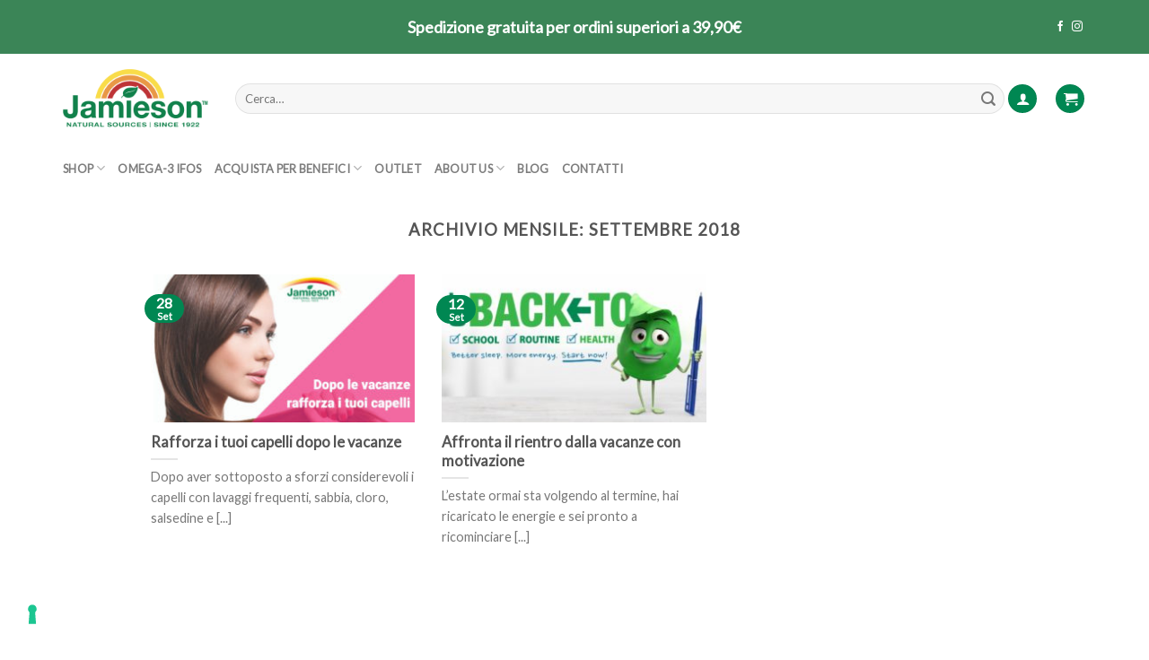

--- FILE ---
content_type: text/html; charset=UTF-8
request_url: https://www.jamiesonitalia.com/2018/09/
body_size: 31518
content:
<!DOCTYPE html>
<!--[if IE 9 ]> <html lang="it-IT" class="ie9 loading-site no-js bg-fill"> <![endif]-->
<!--[if IE 8 ]> <html lang="it-IT" class="ie8 loading-site no-js bg-fill"> <![endif]-->
<!--[if (gte IE 9)|!(IE)]><!--><html lang="it-IT" class="loading-site no-js bg-fill"> <!--<![endif]-->
<head>
	<!-- Consent Database -->
<script type="text/javascript">
    var _iub = _iub || {};
    _iub.cons_instructions = _iub.cons_instructions || [];
    _iub.cons_instructions.push(["init", {
        api_key: "8l6rfC0WPhIasoPXUHYw3MDtKzAfLBQ3"
    }]);
</script>
<script type="text/javascript" src="https://cdn.iubenda.com/cons/iubenda_cons.js" async></script>
	
	
	<meta charset="UTF-8" />
	<link rel="profile" href="http://gmpg.org/xfn/11" />
	<link rel="pingback" href="" />
	<meta name="facebook-domain-verification" content="qq6j484bga30mfn3mke51gr1w12cqw" />
	<meta name="google-site-verification" content="Gwb82i94W564TYJdjm9rDjS9a8ReocBZe-riE4QC8Qo" />

				<script type="text/javascript" class="_iub_cs_skip">
				var _iub = _iub || {};
				_iub.csConfiguration = _iub.csConfiguration || {};
				_iub.csConfiguration.siteId = "3867710";
				_iub.csConfiguration.cookiePolicyId = "53530401";
			</script>
			<script class="_iub_cs_skip" src="https://cs.iubenda.com/autoblocking/3867710.js"></script>
							<script>document.documentElement.className = document.documentElement.className + ' yes-js js_active js'</script>
			<script>(function(html){html.className = html.className.replace(/\bno-js\b/,'js')})(document.documentElement);</script>
<meta name='robots' content='noindex, follow' />
	<style>img:is([sizes="auto" i], [sizes^="auto," i]) { contain-intrinsic-size: 3000px 1500px }</style>
	
<!-- Google Tag Manager for WordPress by gtm4wp.com -->
<script data-cfasync="false" data-pagespeed-no-defer>
	var gtm4wp_datalayer_name = "dataLayer";
	var dataLayer = dataLayer || [];
	const gtm4wp_use_sku_instead = false;
	const gtm4wp_currency = 'EUR';
	const gtm4wp_product_per_impression = 10;
	const gtm4wp_clear_ecommerce = false;

	const gtm4wp_scrollerscript_debugmode         = false;
	const gtm4wp_scrollerscript_callbacktime      = 100;
	const gtm4wp_scrollerscript_readerlocation    = 150;
	const gtm4wp_scrollerscript_contentelementid  = "content";
	const gtm4wp_scrollerscript_scannertime       = 60;
</script>
<!-- End Google Tag Manager for WordPress by gtm4wp.com --><meta name="viewport" content="width=device-width, initial-scale=1, maximum-scale=1" />
	<!-- This site is optimized with the Yoast SEO plugin v24.5 - https://yoast.com/wordpress/plugins/seo/ -->
	<title>Settembre 2018 - Jamieson Italia</title>
	<meta property="og:locale" content="it_IT" />
	<meta property="og:type" content="website" />
	<meta property="og:title" content="Settembre 2018 - Jamieson Italia" />
	<meta property="og:url" content="https://www.jamiesonitalia.com/2018/09/" />
	<meta property="og:site_name" content="Jamieson Italia" />
	<meta name="twitter:card" content="summary_large_image" />
	<script type="application/ld+json" class="yoast-schema-graph">{"@context":"https://schema.org","@graph":[{"@type":"CollectionPage","@id":"https://www.jamiesonitalia.com/2018/09/","url":"https://www.jamiesonitalia.com/2018/09/","name":"Settembre 2018 - Jamieson Italia","isPartOf":{"@id":"https://www.jamiesonitalia.com/#website"},"primaryImageOfPage":{"@id":"https://www.jamiesonitalia.com/2018/09/#primaryimage"},"image":{"@id":"https://www.jamiesonitalia.com/2018/09/#primaryimage"},"thumbnailUrl":"https://www.jamiesonitalia.com/wp-content/uploads/2018/09/Rafforza-i-tuoi-capelli-dopo-le-vacanze-1.jpg","breadcrumb":{"@id":"https://www.jamiesonitalia.com/2018/09/#breadcrumb"},"inLanguage":"it-IT"},{"@type":"ImageObject","inLanguage":"it-IT","@id":"https://www.jamiesonitalia.com/2018/09/#primaryimage","url":"https://www.jamiesonitalia.com/wp-content/uploads/2018/09/Rafforza-i-tuoi-capelli-dopo-le-vacanze-1.jpg","contentUrl":"https://www.jamiesonitalia.com/wp-content/uploads/2018/09/Rafforza-i-tuoi-capelli-dopo-le-vacanze-1.jpg","width":1024,"height":683},{"@type":"BreadcrumbList","@id":"https://www.jamiesonitalia.com/2018/09/#breadcrumb","itemListElement":[{"@type":"ListItem","position":1,"name":"Home","item":"https://www.jamiesonitalia.com/"},{"@type":"ListItem","position":2,"name":"Archivi per Settembre 2018"}]},{"@type":"WebSite","@id":"https://www.jamiesonitalia.com/#website","url":"https://www.jamiesonitalia.com/","name":"Jamieson Italia","description":"Jamieson Italia","potentialAction":[{"@type":"SearchAction","target":{"@type":"EntryPoint","urlTemplate":"https://www.jamiesonitalia.com/?s={search_term_string}"},"query-input":{"@type":"PropertyValueSpecification","valueRequired":true,"valueName":"search_term_string"}}],"inLanguage":"it-IT"}]}</script>
	<!-- / Yoast SEO plugin. -->


<link rel='dns-prefetch' href='//cdn.iubenda.com' />
<link rel='dns-prefetch' href='//fonts.googleapis.com' />
<script type="text/javascript">
/* <![CDATA[ */
window._wpemojiSettings = {"baseUrl":"https:\/\/s.w.org\/images\/core\/emoji\/15.0.3\/72x72\/","ext":".png","svgUrl":"https:\/\/s.w.org\/images\/core\/emoji\/15.0.3\/svg\/","svgExt":".svg","source":{"concatemoji":"https:\/\/www.jamiesonitalia.com\/wp-includes\/js\/wp-emoji-release.min.js?ver=6.7.2"}};
/*! This file is auto-generated */
!function(i,n){var o,s,e;function c(e){try{var t={supportTests:e,timestamp:(new Date).valueOf()};sessionStorage.setItem(o,JSON.stringify(t))}catch(e){}}function p(e,t,n){e.clearRect(0,0,e.canvas.width,e.canvas.height),e.fillText(t,0,0);var t=new Uint32Array(e.getImageData(0,0,e.canvas.width,e.canvas.height).data),r=(e.clearRect(0,0,e.canvas.width,e.canvas.height),e.fillText(n,0,0),new Uint32Array(e.getImageData(0,0,e.canvas.width,e.canvas.height).data));return t.every(function(e,t){return e===r[t]})}function u(e,t,n){switch(t){case"flag":return n(e,"\ud83c\udff3\ufe0f\u200d\u26a7\ufe0f","\ud83c\udff3\ufe0f\u200b\u26a7\ufe0f")?!1:!n(e,"\ud83c\uddfa\ud83c\uddf3","\ud83c\uddfa\u200b\ud83c\uddf3")&&!n(e,"\ud83c\udff4\udb40\udc67\udb40\udc62\udb40\udc65\udb40\udc6e\udb40\udc67\udb40\udc7f","\ud83c\udff4\u200b\udb40\udc67\u200b\udb40\udc62\u200b\udb40\udc65\u200b\udb40\udc6e\u200b\udb40\udc67\u200b\udb40\udc7f");case"emoji":return!n(e,"\ud83d\udc26\u200d\u2b1b","\ud83d\udc26\u200b\u2b1b")}return!1}function f(e,t,n){var r="undefined"!=typeof WorkerGlobalScope&&self instanceof WorkerGlobalScope?new OffscreenCanvas(300,150):i.createElement("canvas"),a=r.getContext("2d",{willReadFrequently:!0}),o=(a.textBaseline="top",a.font="600 32px Arial",{});return e.forEach(function(e){o[e]=t(a,e,n)}),o}function t(e){var t=i.createElement("script");t.src=e,t.defer=!0,i.head.appendChild(t)}"undefined"!=typeof Promise&&(o="wpEmojiSettingsSupports",s=["flag","emoji"],n.supports={everything:!0,everythingExceptFlag:!0},e=new Promise(function(e){i.addEventListener("DOMContentLoaded",e,{once:!0})}),new Promise(function(t){var n=function(){try{var e=JSON.parse(sessionStorage.getItem(o));if("object"==typeof e&&"number"==typeof e.timestamp&&(new Date).valueOf()<e.timestamp+604800&&"object"==typeof e.supportTests)return e.supportTests}catch(e){}return null}();if(!n){if("undefined"!=typeof Worker&&"undefined"!=typeof OffscreenCanvas&&"undefined"!=typeof URL&&URL.createObjectURL&&"undefined"!=typeof Blob)try{var e="postMessage("+f.toString()+"("+[JSON.stringify(s),u.toString(),p.toString()].join(",")+"));",r=new Blob([e],{type:"text/javascript"}),a=new Worker(URL.createObjectURL(r),{name:"wpTestEmojiSupports"});return void(a.onmessage=function(e){c(n=e.data),a.terminate(),t(n)})}catch(e){}c(n=f(s,u,p))}t(n)}).then(function(e){for(var t in e)n.supports[t]=e[t],n.supports.everything=n.supports.everything&&n.supports[t],"flag"!==t&&(n.supports.everythingExceptFlag=n.supports.everythingExceptFlag&&n.supports[t]);n.supports.everythingExceptFlag=n.supports.everythingExceptFlag&&!n.supports.flag,n.DOMReady=!1,n.readyCallback=function(){n.DOMReady=!0}}).then(function(){return e}).then(function(){var e;n.supports.everything||(n.readyCallback(),(e=n.source||{}).concatemoji?t(e.concatemoji):e.wpemoji&&e.twemoji&&(t(e.twemoji),t(e.wpemoji)))}))}((window,document),window._wpemojiSettings);
/* ]]> */
</script>
<style id='wp-emoji-styles-inline-css' type='text/css'>

	img.wp-smiley, img.emoji {
		display: inline !important;
		border: none !important;
		box-shadow: none !important;
		height: 1em !important;
		width: 1em !important;
		margin: 0 0.07em !important;
		vertical-align: -0.1em !important;
		background: none !important;
		padding: 0 !important;
	}
</style>
<style id='wp-block-library-inline-css' type='text/css'>
:root{--wp-admin-theme-color:#007cba;--wp-admin-theme-color--rgb:0,124,186;--wp-admin-theme-color-darker-10:#006ba1;--wp-admin-theme-color-darker-10--rgb:0,107,161;--wp-admin-theme-color-darker-20:#005a87;--wp-admin-theme-color-darker-20--rgb:0,90,135;--wp-admin-border-width-focus:2px;--wp-block-synced-color:#7a00df;--wp-block-synced-color--rgb:122,0,223;--wp-bound-block-color:var(--wp-block-synced-color)}@media (min-resolution:192dpi){:root{--wp-admin-border-width-focus:1.5px}}.wp-element-button{cursor:pointer}:root{--wp--preset--font-size--normal:16px;--wp--preset--font-size--huge:42px}:root .has-very-light-gray-background-color{background-color:#eee}:root .has-very-dark-gray-background-color{background-color:#313131}:root .has-very-light-gray-color{color:#eee}:root .has-very-dark-gray-color{color:#313131}:root .has-vivid-green-cyan-to-vivid-cyan-blue-gradient-background{background:linear-gradient(135deg,#00d084,#0693e3)}:root .has-purple-crush-gradient-background{background:linear-gradient(135deg,#34e2e4,#4721fb 50%,#ab1dfe)}:root .has-hazy-dawn-gradient-background{background:linear-gradient(135deg,#faaca8,#dad0ec)}:root .has-subdued-olive-gradient-background{background:linear-gradient(135deg,#fafae1,#67a671)}:root .has-atomic-cream-gradient-background{background:linear-gradient(135deg,#fdd79a,#004a59)}:root .has-nightshade-gradient-background{background:linear-gradient(135deg,#330968,#31cdcf)}:root .has-midnight-gradient-background{background:linear-gradient(135deg,#020381,#2874fc)}.has-regular-font-size{font-size:1em}.has-larger-font-size{font-size:2.625em}.has-normal-font-size{font-size:var(--wp--preset--font-size--normal)}.has-huge-font-size{font-size:var(--wp--preset--font-size--huge)}.has-text-align-center{text-align:center}.has-text-align-left{text-align:left}.has-text-align-right{text-align:right}#end-resizable-editor-section{display:none}.aligncenter{clear:both}.items-justified-left{justify-content:flex-start}.items-justified-center{justify-content:center}.items-justified-right{justify-content:flex-end}.items-justified-space-between{justify-content:space-between}.screen-reader-text{border:0;clip:rect(1px,1px,1px,1px);clip-path:inset(50%);height:1px;margin:-1px;overflow:hidden;padding:0;position:absolute;width:1px;word-wrap:normal!important}.screen-reader-text:focus{background-color:#ddd;clip:auto!important;clip-path:none;color:#444;display:block;font-size:1em;height:auto;left:5px;line-height:normal;padding:15px 23px 14px;text-decoration:none;top:5px;width:auto;z-index:100000}html :where(.has-border-color){border-style:solid}html :where([style*=border-top-color]){border-top-style:solid}html :where([style*=border-right-color]){border-right-style:solid}html :where([style*=border-bottom-color]){border-bottom-style:solid}html :where([style*=border-left-color]){border-left-style:solid}html :where([style*=border-width]){border-style:solid}html :where([style*=border-top-width]){border-top-style:solid}html :where([style*=border-right-width]){border-right-style:solid}html :where([style*=border-bottom-width]){border-bottom-style:solid}html :where([style*=border-left-width]){border-left-style:solid}html :where(img[class*=wp-image-]){height:auto;max-width:100%}:where(figure){margin:0 0 1em}html :where(.is-position-sticky){--wp-admin--admin-bar--position-offset:var(--wp-admin--admin-bar--height,0px)}@media screen and (max-width:600px){html :where(.is-position-sticky){--wp-admin--admin-bar--position-offset:0px}}
</style>
<style id='classic-theme-styles-inline-css' type='text/css'>
/*! This file is auto-generated */
.wp-block-button__link{color:#fff;background-color:#32373c;border-radius:9999px;box-shadow:none;text-decoration:none;padding:calc(.667em + 2px) calc(1.333em + 2px);font-size:1.125em}.wp-block-file__button{background:#32373c;color:#fff;text-decoration:none}
</style>
<link rel='stylesheet' id='contact-form-7-css' href='https://www.jamiesonitalia.com/wp-content/plugins/contact-form-7/includes/css/styles.css?ver=6.0.4' type='text/css' media='all' />
<link rel='stylesheet' id='woof-css' href='https://www.jamiesonitalia.com/wp-content/plugins/woocommerce-products-filter/css/front.css?ver=1.3.6.5' type='text/css' media='all' />
<style id='woof-inline-css' type='text/css'>

.woof_products_top_panel li span, .woof_products_top_panel2 li span{background: url(https://www.jamiesonitalia.com/wp-content/plugins/woocommerce-products-filter/img/delete.png);background-size: 14px 14px;background-repeat: no-repeat;background-position: right;}
.woof_edit_view{
                    display: none;
                }

</style>
<link rel='stylesheet' id='chosen-drop-down-css' href='https://www.jamiesonitalia.com/wp-content/plugins/woocommerce-products-filter/js/chosen/chosen.min.css?ver=1.3.6.5' type='text/css' media='all' />
<link rel='stylesheet' id='plainoverlay-css' href='https://www.jamiesonitalia.com/wp-content/plugins/woocommerce-products-filter/css/plainoverlay.css?ver=1.3.6.5' type='text/css' media='all' />
<link rel='stylesheet' id='icheck-jquery-color-flat-css' href='https://www.jamiesonitalia.com/wp-content/plugins/woocommerce-products-filter/js/icheck/skins/flat/_all.css?ver=1.3.6.5' type='text/css' media='all' />
<link rel='stylesheet' id='icheck-jquery-color-square-css' href='https://www.jamiesonitalia.com/wp-content/plugins/woocommerce-products-filter/js/icheck/skins/square/_all.css?ver=1.3.6.5' type='text/css' media='all' />
<link rel='stylesheet' id='icheck-jquery-color-minimal-css' href='https://www.jamiesonitalia.com/wp-content/plugins/woocommerce-products-filter/js/icheck/skins/minimal/_all.css?ver=1.3.6.5' type='text/css' media='all' />
<link rel='stylesheet' id='woof_by_author_html_items-css' href='https://www.jamiesonitalia.com/wp-content/plugins/woocommerce-products-filter/ext/by_author/css/by_author.css?ver=1.3.6.5' type='text/css' media='all' />
<link rel='stylesheet' id='woof_by_instock_html_items-css' href='https://www.jamiesonitalia.com/wp-content/plugins/woocommerce-products-filter/ext/by_instock/css/by_instock.css?ver=1.3.6.5' type='text/css' media='all' />
<link rel='stylesheet' id='woof_by_onsales_html_items-css' href='https://www.jamiesonitalia.com/wp-content/plugins/woocommerce-products-filter/ext/by_onsales/css/by_onsales.css?ver=1.3.6.5' type='text/css' media='all' />
<link rel='stylesheet' id='woof_by_text_html_items-css' href='https://www.jamiesonitalia.com/wp-content/plugins/woocommerce-products-filter/ext/by_text/assets/css/front.css?ver=1.3.6.5' type='text/css' media='all' />
<link rel='stylesheet' id='woof_label_html_items-css' href='https://www.jamiesonitalia.com/wp-content/plugins/woocommerce-products-filter/ext/label/css/html_types/label.css?ver=1.3.6.5' type='text/css' media='all' />
<link rel='stylesheet' id='woof_select_radio_check_html_items-css' href='https://www.jamiesonitalia.com/wp-content/plugins/woocommerce-products-filter/ext/select_radio_check/css/html_types/select_radio_check.css?ver=1.3.6.5' type='text/css' media='all' />
<link rel='stylesheet' id='woof_sd_html_items_checkbox-css' href='https://www.jamiesonitalia.com/wp-content/plugins/woocommerce-products-filter/ext/smart_designer/css/elements/checkbox.css?ver=1.3.6.5' type='text/css' media='all' />
<link rel='stylesheet' id='woof_sd_html_items_radio-css' href='https://www.jamiesonitalia.com/wp-content/plugins/woocommerce-products-filter/ext/smart_designer/css/elements/radio.css?ver=1.3.6.5' type='text/css' media='all' />
<link rel='stylesheet' id='woof_sd_html_items_switcher-css' href='https://www.jamiesonitalia.com/wp-content/plugins/woocommerce-products-filter/ext/smart_designer/css/elements/switcher.css?ver=1.3.6.5' type='text/css' media='all' />
<link rel='stylesheet' id='woof_sd_html_items_color-css' href='https://www.jamiesonitalia.com/wp-content/plugins/woocommerce-products-filter/ext/smart_designer/css/elements/color.css?ver=1.3.6.5' type='text/css' media='all' />
<link rel='stylesheet' id='woof_sd_html_items_tooltip-css' href='https://www.jamiesonitalia.com/wp-content/plugins/woocommerce-products-filter/ext/smart_designer/css/tooltip.css?ver=1.3.6.5' type='text/css' media='all' />
<link rel='stylesheet' id='woof_sd_html_items_front-css' href='https://www.jamiesonitalia.com/wp-content/plugins/woocommerce-products-filter/ext/smart_designer/css/front.css?ver=1.3.6.5' type='text/css' media='all' />
<link rel='stylesheet' id='woof-switcher23-css' href='https://www.jamiesonitalia.com/wp-content/plugins/woocommerce-products-filter/css/switcher.css?ver=1.3.6.5' type='text/css' media='all' />
<style id='woocommerce-inline-inline-css' type='text/css'>
.woocommerce form .form-row .required { visibility: visible; }
</style>
<link rel='stylesheet' id='xpay-checkout-css' href='https://www.jamiesonitalia.com/wp-content/plugins/cartasi-x-pay/assets/css/xpay.css?ver=7.4.1' type='text/css' media='all' />
<link rel='stylesheet' id='brands-styles-css' href='https://www.jamiesonitalia.com/wp-content/plugins/woocommerce/assets/css/brands.css?ver=9.6.2' type='text/css' media='all' />
<link rel='stylesheet' id='flatsome-woocommerce-wishlist-css' href='https://www.jamiesonitalia.com/wp-content/themes/flatsome/inc/integrations/wc-yith-wishlist/wishlist.css?ver=3.10.2' type='text/css' media='all' />
<link rel='stylesheet' id='flatsome-main-css' href='https://www.jamiesonitalia.com/wp-content/themes/flatsome/assets/css/flatsome.css?ver=3.14.3' type='text/css' media='all' />
<style id='flatsome-main-inline-css' type='text/css'>
@font-face {
				font-family: "fl-icons";
				font-display: block;
				src: url(https://www.jamiesonitalia.com/wp-content/themes/flatsome/assets/css/icons/fl-icons.eot?v=3.14.3);
				src:
					url(https://www.jamiesonitalia.com/wp-content/themes/flatsome/assets/css/icons/fl-icons.eot#iefix?v=3.14.3) format("embedded-opentype"),
					url(https://www.jamiesonitalia.com/wp-content/themes/flatsome/assets/css/icons/fl-icons.woff2?v=3.14.3) format("woff2"),
					url(https://www.jamiesonitalia.com/wp-content/themes/flatsome/assets/css/icons/fl-icons.ttf?v=3.14.3) format("truetype"),
					url(https://www.jamiesonitalia.com/wp-content/themes/flatsome/assets/css/icons/fl-icons.woff?v=3.14.3) format("woff"),
					url(https://www.jamiesonitalia.com/wp-content/themes/flatsome/assets/css/icons/fl-icons.svg?v=3.14.3#fl-icons) format("svg");
			}
</style>
<link rel='stylesheet' id='flatsome-shop-css' href='https://www.jamiesonitalia.com/wp-content/themes/flatsome/assets/css/flatsome-shop.css?ver=3.14.3' type='text/css' media='all' />
<link rel='stylesheet' id='flatsome-style-css' href='https://www.jamiesonitalia.com/wp-content/themes/flatsome-child/style.css?ver=3.0' type='text/css' media='all' />
<link rel='stylesheet' id='flatsome-googlefonts-css' href='//fonts.googleapis.com/css?family=Lato%3Aregular%2Cdefault%2Cdefault%2Cdefault%7CDancing+Script%3Aregular%2Cdefault&#038;display=swap&#038;ver=3.9' type='text/css' media='all' />
<script type="text/javascript">
            window._nslDOMReady = function (callback) {
                if ( document.readyState === "complete" || document.readyState === "interactive" ) {
                    callback();
                } else {
                    document.addEventListener( "DOMContentLoaded", callback );
                }
            };
            </script><script type="text/javascript" src="https://www.jamiesonitalia.com/wp-includes/js/jquery/jquery.min.js?ver=3.7.1" id="jquery-core-js"></script>
<script type="text/javascript" src="https://www.jamiesonitalia.com/wp-includes/js/jquery/jquery-migrate.min.js?ver=3.4.1" id="jquery-migrate-js"></script>

<script  type="text/javascript" class=" _iub_cs_skip" type="text/javascript" id="iubenda-head-inline-scripts-0">
/* <![CDATA[ */

var _iub = _iub || [];
_iub.csConfiguration = {"siteId":3867710,"cookiePolicyId":53530401,"lang":"it","storage":{"useSiteId":true},"emitGtmEvents":true};
/* ]]> */
</script>
<script  type="text/javascript" class=" _iub_cs_skip" type="text/javascript" src="//cdn.iubenda.com/cs/tcf/stub-v2.js?ver=3.12.1" id="iubenda-head-scripts-1-js"></script>
<script  type="text/javascript" class=" _iub_cs_skip" type="text/javascript" src="//cdn.iubenda.com/cs/tcf/safe-tcf-v2.js?ver=3.12.1" id="iubenda-head-scripts-2-js"></script>
<script  type="text/javascript" charset="UTF-8" async="" class=" _iub_cs_skip" type="text/javascript" src="//cdn.iubenda.com/cs/iubenda_cs.js?ver=3.12.1" id="iubenda-head-scripts-3-js"></script>
<script type="text/javascript" id="woof-husky-js-extra">
/* <![CDATA[ */
var woof_husky_txt = {"ajax_url":"https:\/\/www.jamiesonitalia.com\/wp-admin\/admin-ajax.php","plugin_uri":"https:\/\/www.jamiesonitalia.com\/wp-content\/plugins\/woocommerce-products-filter\/ext\/by_text\/","loader":"https:\/\/www.jamiesonitalia.com\/wp-content\/plugins\/woocommerce-products-filter\/ext\/by_text\/assets\/img\/ajax-loader.gif","not_found":"Non \u00e8 stato trovato nulla!","prev":"Precedente","next":"Successivo","site_link":"https:\/\/www.jamiesonitalia.com","default_data":{"placeholder":"ricerca libera","behavior":"title_or_content","search_by_full_word":0,"autocomplete":1,"how_to_open_links":0,"taxonomy_compatibility":0,"sku_compatibility":0,"custom_fields":"","search_desc_variant":0,"view_text_length":10,"min_symbols":3,"max_posts":10,"image":"","notes_for_customer":"","template":"default","max_open_height":300,"page":0}};
/* ]]> */
</script>
<script type="text/javascript" src="https://www.jamiesonitalia.com/wp-content/plugins/woocommerce-products-filter/ext/by_text/assets/js/husky.js?ver=1.3.6.5" id="woof-husky-js"></script>
<script type="text/javascript" src="https://www.jamiesonitalia.com/wp-content/plugins/woocommerce/assets/js/jquery-blockui/jquery.blockUI.min.js?ver=2.7.0-wc.9.6.2" id="jquery-blockui-js" defer="defer" data-wp-strategy="defer"></script>
<script type="text/javascript" id="wc-add-to-cart-js-extra">
/* <![CDATA[ */
var wc_add_to_cart_params = {"ajax_url":"\/wp-admin\/admin-ajax.php","wc_ajax_url":"\/?wc-ajax=%%endpoint%%","i18n_view_cart":"Visualizza carrello","cart_url":"https:\/\/www.jamiesonitalia.com\/carrello\/","is_cart":"","cart_redirect_after_add":"no"};
/* ]]> */
</script>
<script type="text/javascript" src="https://www.jamiesonitalia.com/wp-content/plugins/woocommerce/assets/js/frontend/add-to-cart.min.js?ver=9.6.2" id="wc-add-to-cart-js" defer="defer" data-wp-strategy="defer"></script>
<script type="text/javascript" src="https://www.jamiesonitalia.com/wp-content/plugins/woocommerce/assets/js/js-cookie/js.cookie.min.js?ver=2.1.4-wc.9.6.2" id="js-cookie-js" defer="defer" data-wp-strategy="defer"></script>
<script type="text/javascript" id="woocommerce-js-extra">
/* <![CDATA[ */
var woocommerce_params = {"ajax_url":"\/wp-admin\/admin-ajax.php","wc_ajax_url":"\/?wc-ajax=%%endpoint%%"};
/* ]]> */
</script>
<script type="text/javascript" src="https://www.jamiesonitalia.com/wp-content/plugins/woocommerce/assets/js/frontend/woocommerce.min.js?ver=9.6.2" id="woocommerce-js" defer="defer" data-wp-strategy="defer"></script>
<script type="text/javascript" src="https://www.jamiesonitalia.com/wp-content/plugins/cartasi-x-pay/assets/js/xpay.js?ver=7.4.1" id="xpay-checkout-js"></script>
<script type="text/javascript" src="https://www.jamiesonitalia.com/wp-content/plugins/duracelltomi-google-tag-manager/dist/js/analytics-talk-content-tracking.js?ver=1.20.3" id="gtm4wp-scroll-tracking-js"></script>
<link rel="https://api.w.org/" href="https://www.jamiesonitalia.com/wp-json/" /><meta name="generator" content="WordPress 6.7.2" />
<meta name="generator" content="WooCommerce 9.6.2" />
<style>.message-container {
  padding: 10px !important;
  background-color: rgba(76, 175, 80, 0.8);
  color: white;
  margin-bottom: 15px;
  border-radius: 10px;
border: solid 2px #4caf50;
font-weight:900;
text-align:center;
}</style><script src="https://www.jamiesonitalia.com/wp-content/plugins/cartasi-x-pay/assets/js/pagodil-sticker.min.js?v=7.4.1"></script><style>.pagodil-sticker-container { display: inline-block; margin-bottom: 60px; } </style>
<!-- Google Tag Manager for WordPress by gtm4wp.com -->
<!-- GTM Container placement set to automatic -->
<script data-cfasync="false" data-pagespeed-no-defer type="text/javascript">
	var dataLayer_content = {"pagePostType":"post","pagePostType2":"month-post","customerTotalOrders":0,"customerTotalOrderValue":0,"customerFirstName":"","customerLastName":"","customerBillingFirstName":"","customerBillingLastName":"","customerBillingCompany":"","customerBillingAddress1":"","customerBillingAddress2":"","customerBillingCity":"","customerBillingState":"","customerBillingPostcode":"","customerBillingCountry":"","customerBillingEmail":"","customerBillingEmailHash":"","customerBillingPhone":"","customerShippingFirstName":"","customerShippingLastName":"","customerShippingCompany":"","customerShippingAddress1":"","customerShippingAddress2":"","customerShippingCity":"","customerShippingState":"","customerShippingPostcode":"","customerShippingCountry":"","cartContent":{"totals":{"applied_coupons":[],"discount_total":0,"subtotal":0,"total":0},"items":[]}};
	dataLayer.push( dataLayer_content );
</script>
<script data-cfasync="false">
(function(w,d,s,l,i){w[l]=w[l]||[];w[l].push({'gtm.start':
new Date().getTime(),event:'gtm.js'});var f=d.getElementsByTagName(s)[0],
j=d.createElement(s),dl=l!='dataLayer'?'&l='+l:'';j.async=true;j.src=
'//www.googletagmanager.com/gtm.js?id='+i+dl;f.parentNode.insertBefore(j,f);
})(window,document,'script','dataLayer','GTM-WNR8VR3S');
</script>
<!-- End Google Tag Manager for WordPress by gtm4wp.com --><style>.bg{opacity: 0; transition: opacity 1s; -webkit-transition: opacity 1s;} .bg-loaded{opacity: 1;}</style><!--[if IE]><link rel="stylesheet" type="text/css" href="https://www.jamiesonitalia.com/wp-content/themes/flatsome/assets/css/ie-fallback.css"><script src="//cdnjs.cloudflare.com/ajax/libs/html5shiv/3.6.1/html5shiv.js"></script><script>var head = document.getElementsByTagName('head')[0],style = document.createElement('style');style.type = 'text/css';style.styleSheet.cssText = ':before,:after{content:none !important';head.appendChild(style);setTimeout(function(){head.removeChild(style);}, 0);</script><script src="https://www.jamiesonitalia.com/wp-content/themes/flatsome/assets/libs/ie-flexibility.js"></script><![endif]-->	<noscript><style>.woocommerce-product-gallery{ opacity: 1 !important; }</style></noscript>
	<style class='wp-fonts-local' type='text/css'>
@font-face{font-family:Inter;font-style:normal;font-weight:300 900;font-display:fallback;src:url('https://www.jamiesonitalia.com/wp-content/plugins/woocommerce/assets/fonts/Inter-VariableFont_slnt,wght.woff2') format('woff2');font-stretch:normal;}
@font-face{font-family:Cardo;font-style:normal;font-weight:400;font-display:fallback;src:url('https://www.jamiesonitalia.com/wp-content/plugins/woocommerce/assets/fonts/cardo_normal_400.woff2') format('woff2');}
</style>
<link rel="icon" href="https://www.jamiesonitalia.com/wp-content/uploads/2015/12/cropped-foglia-150x150.png" sizes="32x32" />
<link rel="icon" href="https://www.jamiesonitalia.com/wp-content/uploads/2015/12/cropped-foglia-300x300.png" sizes="192x192" />
<link rel="apple-touch-icon" href="https://www.jamiesonitalia.com/wp-content/uploads/2015/12/cropped-foglia-300x300.png" />
<meta name="msapplication-TileImage" content="https://www.jamiesonitalia.com/wp-content/uploads/2015/12/cropped-foglia-300x300.png" />
<style type="text/css">div.nsl-container[data-align="left"] {
    text-align: left;
}

div.nsl-container[data-align="center"] {
    text-align: center;
}

div.nsl-container[data-align="right"] {
    text-align: right;
}


div.nsl-container div.nsl-container-buttons a[data-plugin="nsl"] {
    text-decoration: none;
    box-shadow: none;
    border: 0;
}

div.nsl-container .nsl-container-buttons {
    display: flex;
    padding: 5px 0;
}

div.nsl-container.nsl-container-block .nsl-container-buttons {
    display: inline-grid;
    grid-template-columns: minmax(145px, auto);
}

div.nsl-container-block-fullwidth .nsl-container-buttons {
    flex-flow: column;
    align-items: center;
}

div.nsl-container-block-fullwidth .nsl-container-buttons a,
div.nsl-container-block .nsl-container-buttons a {
    flex: 1 1 auto;
    display: block;
    margin: 5px 0;
    width: 100%;
}

div.nsl-container-inline {
    margin: -5px;
    text-align: left;
}

div.nsl-container-inline .nsl-container-buttons {
    justify-content: center;
    flex-wrap: wrap;
}

div.nsl-container-inline .nsl-container-buttons a {
    margin: 5px;
    display: inline-block;
}

div.nsl-container-grid .nsl-container-buttons {
    flex-flow: row;
    align-items: center;
    flex-wrap: wrap;
}

div.nsl-container-grid .nsl-container-buttons a {
    flex: 1 1 auto;
    display: block;
    margin: 5px;
    max-width: 280px;
    width: 100%;
}

@media only screen and (min-width: 650px) {
    div.nsl-container-grid .nsl-container-buttons a {
        width: auto;
    }
}

div.nsl-container .nsl-button {
    cursor: pointer;
    vertical-align: top;
    border-radius: 4px;
}

div.nsl-container .nsl-button-default {
    color: #fff;
    display: flex;
}

div.nsl-container .nsl-button-icon {
    display: inline-block;
}

div.nsl-container .nsl-button-svg-container {
    flex: 0 0 auto;
    padding: 8px;
    display: flex;
    align-items: center;
}

div.nsl-container svg {
    height: 24px;
    width: 24px;
    vertical-align: top;
}

div.nsl-container .nsl-button-default div.nsl-button-label-container {
    margin: 0 24px 0 12px;
    padding: 10px 0;
    font-family: Helvetica, Arial, sans-serif;
    font-size: 16px;
    line-height: 20px;
    letter-spacing: .25px;
    overflow: hidden;
    text-align: center;
    text-overflow: clip;
    white-space: nowrap;
    flex: 1 1 auto;
    -webkit-font-smoothing: antialiased;
    -moz-osx-font-smoothing: grayscale;
    text-transform: none;
    display: inline-block;
}

div.nsl-container .nsl-button-google[data-skin="dark"] .nsl-button-svg-container {
    margin: 1px;
    padding: 7px;
    border-radius: 3px;
    background: #fff;
}

div.nsl-container .nsl-button-google[data-skin="light"] {
    border-radius: 1px;
    box-shadow: 0 1px 5px 0 rgba(0, 0, 0, .25);
    color: RGBA(0, 0, 0, 0.54);
}

div.nsl-container .nsl-button-apple .nsl-button-svg-container {
    padding: 0 6px;
}

div.nsl-container .nsl-button-apple .nsl-button-svg-container svg {
    height: 40px;
    width: auto;
}

div.nsl-container .nsl-button-apple[data-skin="light"] {
    color: #000;
    box-shadow: 0 0 0 1px #000;
}

div.nsl-container .nsl-button-facebook[data-skin="white"] {
    color: #000;
    box-shadow: inset 0 0 0 1px #000;
}

div.nsl-container .nsl-button-facebook[data-skin="light"] {
    color: #1877F2;
    box-shadow: inset 0 0 0 1px #1877F2;
}

div.nsl-container .nsl-button-spotify[data-skin="white"] {
    color: #191414;
    box-shadow: inset 0 0 0 1px #191414;
}

div.nsl-container .nsl-button-apple div.nsl-button-label-container {
    font-size: 17px;
    font-family: -apple-system, BlinkMacSystemFont, "Segoe UI", Roboto, Helvetica, Arial, sans-serif, "Apple Color Emoji", "Segoe UI Emoji", "Segoe UI Symbol";
}

div.nsl-container .nsl-button-slack div.nsl-button-label-container {
    font-size: 17px;
    font-family: -apple-system, BlinkMacSystemFont, "Segoe UI", Roboto, Helvetica, Arial, sans-serif, "Apple Color Emoji", "Segoe UI Emoji", "Segoe UI Symbol";
}

div.nsl-container .nsl-button-slack[data-skin="light"] {
    color: #000000;
    box-shadow: inset 0 0 0 1px #DDDDDD;
}

div.nsl-container .nsl-button-tiktok[data-skin="light"] {
    color: #161823;
    box-shadow: 0 0 0 1px rgba(22, 24, 35, 0.12);
}


div.nsl-container .nsl-button-kakao {
    color: rgba(0, 0, 0, 0.85);
}

.nsl-clear {
    clear: both;
}

.nsl-container {
    clear: both;
}

.nsl-disabled-provider .nsl-button {
    filter: grayscale(1);
    opacity: 0.8;
}

/*Button align start*/

div.nsl-container-inline[data-align="left"] .nsl-container-buttons {
    justify-content: flex-start;
}

div.nsl-container-inline[data-align="center"] .nsl-container-buttons {
    justify-content: center;
}

div.nsl-container-inline[data-align="right"] .nsl-container-buttons {
    justify-content: flex-end;
}


div.nsl-container-grid[data-align="left"] .nsl-container-buttons {
    justify-content: flex-start;
}

div.nsl-container-grid[data-align="center"] .nsl-container-buttons {
    justify-content: center;
}

div.nsl-container-grid[data-align="right"] .nsl-container-buttons {
    justify-content: flex-end;
}

div.nsl-container-grid[data-align="space-around"] .nsl-container-buttons {
    justify-content: space-around;
}

div.nsl-container-grid[data-align="space-between"] .nsl-container-buttons {
    justify-content: space-between;
}

/* Button align end*/

/* Redirect */

#nsl-redirect-overlay {
    display: flex;
    flex-direction: column;
    justify-content: center;
    align-items: center;
    position: fixed;
    z-index: 1000000;
    left: 0;
    top: 0;
    width: 100%;
    height: 100%;
    backdrop-filter: blur(1px);
    background-color: RGBA(0, 0, 0, .32);;
}

#nsl-redirect-overlay-container {
    display: flex;
    flex-direction: column;
    justify-content: center;
    align-items: center;
    background-color: white;
    padding: 30px;
    border-radius: 10px;
}

#nsl-redirect-overlay-spinner {
    content: '';
    display: block;
    margin: 20px;
    border: 9px solid RGBA(0, 0, 0, .6);
    border-top: 9px solid #fff;
    border-radius: 50%;
    box-shadow: inset 0 0 0 1px RGBA(0, 0, 0, .6), 0 0 0 1px RGBA(0, 0, 0, .6);
    width: 40px;
    height: 40px;
    animation: nsl-loader-spin 2s linear infinite;
}

@keyframes nsl-loader-spin {
    0% {
        transform: rotate(0deg)
    }
    to {
        transform: rotate(360deg)
    }
}

#nsl-redirect-overlay-title {
    font-family: -apple-system, BlinkMacSystemFont, "Segoe UI", Roboto, Oxygen-Sans, Ubuntu, Cantarell, "Helvetica Neue", sans-serif;
    font-size: 18px;
    font-weight: bold;
    color: #3C434A;
}

#nsl-redirect-overlay-text {
    font-family: -apple-system, BlinkMacSystemFont, "Segoe UI", Roboto, Oxygen-Sans, Ubuntu, Cantarell, "Helvetica Neue", sans-serif;
    text-align: center;
    font-size: 14px;
    color: #3C434A;
}

/* Redirect END*/</style><style type="text/css">/* Notice fallback */
#nsl-notices-fallback {
    position: fixed;
    right: 10px;
    top: 10px;
    z-index: 10000;
}

.admin-bar #nsl-notices-fallback {
    top: 42px;
}

#nsl-notices-fallback > div {
    position: relative;
    background: #fff;
    border-left: 4px solid #fff;
    box-shadow: 0 1px 1px 0 rgba(0, 0, 0, .1);
    margin: 5px 15px 2px;
    padding: 1px 20px;
}

#nsl-notices-fallback > div.error {
    display: block;
    border-left-color: #dc3232;
}

#nsl-notices-fallback > div.updated {
    display: block;
    border-left-color: #46b450;
}

#nsl-notices-fallback p {
    margin: .5em 0;
    padding: 2px;
}

#nsl-notices-fallback > div:after {
    position: absolute;
    right: 5px;
    top: 5px;
    content: '\00d7';
    display: block;
    height: 16px;
    width: 16px;
    line-height: 16px;
    text-align: center;
    font-size: 20px;
    cursor: pointer;
}</style><style id="custom-css" type="text/css">:root {--primary-color: #008752;}.full-width .ubermenu-nav, .container, .row{max-width: 1170px}.row.row-collapse{max-width: 1140px}.row.row-small{max-width: 1162.5px}.row.row-large{max-width: 1200px}.sticky-add-to-cart--active, #wrapper,#main,#main.dark{background-color: #FFF}.header-main{height: 100px}#logo img{max-height: 100px}#logo{width:162px;}.header-bottom{min-height: 55px}.header-top{min-height: 60px}.transparent .header-main{height: 30px}.transparent #logo img{max-height: 30px}.has-transparent + .page-title:first-of-type,.has-transparent + #main > .page-title,.has-transparent + #main > div > .page-title,.has-transparent + #main .page-header-wrapper:first-of-type .page-title{padding-top: 110px;}.header.show-on-scroll,.stuck .header-main{height:70px!important}.stuck #logo img{max-height: 70px!important}.search-form{ width: 100%;}.header-bg-color, .header-wrapper {background-color: #fff}.header-bottom {background-color: #ffffff}.header-main .nav > li > a{line-height: 16px }.stuck .header-main .nav > li > a{line-height: 50px }@media (max-width: 549px) {.header-main{height: 70px}#logo img{max-height: 70px}}.header-top{background-color:#3b8557!important;}/* Color */.accordion-title.active, .has-icon-bg .icon .icon-inner,.logo a, .primary.is-underline, .primary.is-link, .badge-outline .badge-inner, .nav-outline > li.active> a,.nav-outline >li.active > a, .cart-icon strong,[data-color='primary'], .is-outline.primary{color: #008752;}/* Color !important */[data-text-color="primary"]{color: #008752!important;}/* Background Color */[data-text-bg="primary"]{background-color: #008752;}/* Background */.scroll-to-bullets a,.featured-title, .label-new.menu-item > a:after, .nav-pagination > li > .current,.nav-pagination > li > span:hover,.nav-pagination > li > a:hover,.has-hover:hover .badge-outline .badge-inner,button[type="submit"], .button.wc-forward:not(.checkout):not(.checkout-button), .button.submit-button, .button.primary:not(.is-outline),.featured-table .title,.is-outline:hover, .has-icon:hover .icon-label,.nav-dropdown-bold .nav-column li > a:hover, .nav-dropdown.nav-dropdown-bold > li > a:hover, .nav-dropdown-bold.dark .nav-column li > a:hover, .nav-dropdown.nav-dropdown-bold.dark > li > a:hover, .is-outline:hover, .tagcloud a:hover,.grid-tools a, input[type='submit']:not(.is-form), .box-badge:hover .box-text, input.button.alt,.nav-box > li > a:hover,.nav-box > li.active > a,.nav-pills > li.active > a ,.current-dropdown .cart-icon strong, .cart-icon:hover strong, .nav-line-bottom > li > a:before, .nav-line-grow > li > a:before, .nav-line > li > a:before,.banner, .header-top, .slider-nav-circle .flickity-prev-next-button:hover svg, .slider-nav-circle .flickity-prev-next-button:hover .arrow, .primary.is-outline:hover, .button.primary:not(.is-outline), input[type='submit'].primary, input[type='submit'].primary, input[type='reset'].button, input[type='button'].primary, .badge-inner{background-color: #008752;}/* Border */.nav-vertical.nav-tabs > li.active > a,.scroll-to-bullets a.active,.nav-pagination > li > .current,.nav-pagination > li > span:hover,.nav-pagination > li > a:hover,.has-hover:hover .badge-outline .badge-inner,.accordion-title.active,.featured-table,.is-outline:hover, .tagcloud a:hover,blockquote, .has-border, .cart-icon strong:after,.cart-icon strong,.blockUI:before, .processing:before,.loading-spin, .slider-nav-circle .flickity-prev-next-button:hover svg, .slider-nav-circle .flickity-prev-next-button:hover .arrow, .primary.is-outline:hover{border-color: #008752}.nav-tabs > li.active > a{border-top-color: #008752}.widget_shopping_cart_content .blockUI.blockOverlay:before { border-left-color: #008752 }.woocommerce-checkout-review-order .blockUI.blockOverlay:before { border-left-color: #008752 }/* Fill */.slider .flickity-prev-next-button:hover svg,.slider .flickity-prev-next-button:hover .arrow{fill: #008752;}/* Background Color */[data-icon-label]:after, .secondary.is-underline:hover,.secondary.is-outline:hover,.icon-label,.button.secondary:not(.is-outline),.button.alt:not(.is-outline), .badge-inner.on-sale, .button.checkout, .single_add_to_cart_button, .current .breadcrumb-step{ background-color:#008752; }[data-text-bg="secondary"]{background-color: #008752;}/* Color */.secondary.is-underline,.secondary.is-link, .secondary.is-outline,.stars a.active, .star-rating:before, .woocommerce-page .star-rating:before,.star-rating span:before, .color-secondary{color: #008752}/* Color !important */[data-text-color="secondary"]{color: #008752!important;}/* Border */.secondary.is-outline:hover{border-color:#008752}.success.is-underline:hover,.success.is-outline:hover,.success{background-color: #111111}.success-color, .success.is-link, .success.is-outline{color: #111111;}.success-border{border-color: #111111!important;}/* Color !important */[data-text-color="success"]{color: #111111!important;}/* Background Color */[data-text-bg="success"]{background-color: #111111;}body{font-family:"Lato", sans-serif}body{font-weight: 400}.nav > li > a {font-family:"Lato", sans-serif;}.mobile-sidebar-levels-2 .nav > li > ul > li > a {font-family:"Lato", sans-serif;}.nav > li > a {font-weight: 700;}.mobile-sidebar-levels-2 .nav > li > ul > li > a {font-weight: 700;}h1,h2,h3,h4,h5,h6,.heading-font, .off-canvas-center .nav-sidebar.nav-vertical > li > a{font-family: "Lato", sans-serif;}h1,h2,h3,h4,h5,h6,.heading-font,.banner h1,.banner h2{font-weight: 700;}.alt-font{font-family: "Dancing Script", sans-serif;}.alt-font{font-weight: 400!important;}.header:not(.transparent) .header-nav-main.nav > li > a {color: #008752;}a{color: #111111;}a:hover{color: #008752;}.tagcloud a:hover{border-color: #008752;background-color: #008752;}.badge-inner.new-bubble{background-color: #111111}input[type='submit'], input[type="button"], button:not(.icon), .button:not(.icon){border-radius: 99px!important}@media screen and (min-width: 550px){.products .box-vertical .box-image{min-width: 247px!important;width: 247px!important;}}.footer-1{background-color: #fff}.footer-2{background-color: #ffffff}.absolute-footer, html{background-color: #ffffff}.label-new.menu-item > a:after{content:"Nuovo";}.label-hot.menu-item > a:after{content:"Hot";}.label-sale.menu-item > a:after{content:"Offerta";}.label-popular.menu-item > a:after{content:"Popolare";}</style>		<style type="text/css" id="wp-custom-css">
			.category-filtering.category-filter-row {
	margin-top: 32px;
  color: green;
  font-size: 20px;
}

.principalPost img{
	box-shadow: 0 10px 20px rgba(0,0,0,0.19), 0 6px 6px rgba(0,0,0,0.22);
}

.product-page-accordian p {
	text-align:justify;
	}

.stock.out-of-stock {
	color: red;
	font-weight:bold;
}

video {
	display:block !important;
}

.bold-text {font-weight:bold; !important}		</style>
			
</head>

<body class="archive date theme-flatsome woocommerce-no-js full-width bg-fill lightbox nav-dropdown-has-arrow nav-dropdown-has-shadow nav-dropdown-has-border mobile-submenu-slide mobile-submenu-slide-levels-1">
	

<!-- GTM Container placement set to automatic -->
<!-- Google Tag Manager (noscript) -->
				<noscript><iframe src="https://www.googletagmanager.com/ns.html?id=GTM-WNR8VR3S" height="0" width="0" style="display:none;visibility:hidden" aria-hidden="true"></iframe></noscript>
<!-- End Google Tag Manager (noscript) -->
<a class="skip-link screen-reader-text" href="#main">Skip to content</a>

<div id="wrapper">

	
	<header id="header" class="header has-sticky sticky-jump">
		<div class="header-wrapper">
			<div id="top-bar" class="header-top hide-for-sticky nav-dark flex-has-center hide-for-medium">
    <div class="flex-row container">
      <div class="flex-col hide-for-medium flex-left">
          <ul class="nav nav-left medium-nav-center nav-small  nav-divided">
                        </ul>
      </div>

      <div class="flex-col hide-for-medium flex-center">
          <ul class="nav nav-center nav-small  nav-divided">
              <li class="html custom html_topbar_left"><font style="font-size: 18px; text-align: right; font-weight: 700;">Spedizione gratuita per ordini superiori a 39,90€</font></li>          </ul>
      </div>

      <div class="flex-col hide-for-medium flex-right">
         <ul class="nav top-bar-nav nav-right nav-small  nav-divided">
              <li class="html header-social-icons ml-0">
	<div class="social-icons follow-icons" ><a href="https://www.facebook.com/jamiesonintegratori" target="_blank" data-label="Facebook" rel="noopener noreferrer nofollow" class="icon plain facebook tooltip" title="Seguici su Facebook" aria-label="Seguici su Facebook"><i class="icon-facebook" ></i></a><a href="https://www.instagram.com/jamiesonitalia/" target="_blank" rel="noopener noreferrer nofollow" data-label="Instagram" class="icon plain  instagram tooltip" title="Seguici su Instagram" aria-label="Seguici su Instagram"><i class="icon-instagram" ></i></a></div></li>          </ul>
      </div>

      
    </div>
</div>
<div id="masthead" class="header-main hide-for-sticky">
      <div class="header-inner flex-row container logo-left medium-logo-center" role="navigation">

          <!-- Logo -->
          <div id="logo" class="flex-col logo">
            <!-- Header logo -->
<a href="https://www.jamiesonitalia.com/" title="Jamieson Italia - Jamieson Italia" rel="home">
    <img width="162" height="100" src="https://www.jamiesonitalia.com/wp-content/uploads/2022/12/logo-jamieson.png" class="header_logo header-logo" alt="Jamieson Italia"/><img  width="162" height="100" src="https://www.jamiesonitalia.com/wp-content/uploads/2022/12/logo-jamieson.png" class="header-logo-dark" alt="Jamieson Italia"/></a>
          </div>

          <!-- Mobile Left Elements -->
          <div class="flex-col show-for-medium flex-left">
            <ul class="mobile-nav nav nav-left ">
              <li class="nav-icon has-icon">
  		<a href="#" data-open="#main-menu" data-pos="left" data-bg="main-menu-overlay" data-color="" class="is-small" aria-label="Menu" aria-controls="main-menu" aria-expanded="false">
		
		  <i class="icon-menu" ></i>
		  		</a>
	</li>            </ul>
          </div>

          <!-- Left Elements -->
          <div class="flex-col hide-for-medium flex-left
            flex-grow">
            <ul class="header-nav header-nav-main nav nav-left  nav-size-80% nav-spacing-medium nav-uppercase" >
              <li class="header-search-form search-form html relative has-icon">
	<div class="header-search-form-wrapper">
		<div class="searchform-wrapper ux-search-box relative form-flat is-normal"><form role="search" method="get" class="searchform" action="https://www.jamiesonitalia.com/">
	<div class="flex-row relative">
						<div class="flex-col flex-grow">
			<label class="screen-reader-text" for="woocommerce-product-search-field-0">Cerca:</label>
			<input type="search" id="woocommerce-product-search-field-0" class="search-field mb-0" placeholder="Cerca&hellip;" value="" name="s" />
			<input type="hidden" name="post_type" value="product" />
					</div>
		<div class="flex-col">
			<button type="submit" value="Cerca" class="ux-search-submit submit-button secondary button icon mb-0" aria-label="Submit">
				<i class="icon-search" ></i>			</button>
		</div>
	</div>
	<div class="live-search-results text-left z-top"></div>
</form>
</div>	</div>
</li>            </ul>
          </div>

          <!-- Right Elements -->
          <div class="flex-col hide-for-medium flex-right">
            <ul class="header-nav header-nav-main nav nav-right  nav-size-80% nav-spacing-medium nav-uppercase">
              <li class="account-item has-icon
    "
>
<div class="header-button">
<a href="https://www.jamiesonitalia.com/mio-account/"
    class="nav-top-link nav-top-not-logged-in icon primary button circle is-small"
    data-open="#login-form-popup"  >
  <i class="icon-user" ></i>
</a>

</div>

</li>
<li class="cart-item has-icon has-dropdown">
<div class="header-button">
<a href="https://www.jamiesonitalia.com/carrello/" title="Carrello" class="header-cart-link icon primary button circle is-small">



    <i class="icon-shopping-cart"
    data-icon-label="0">
  </i>
  </a>
</div>
 <ul class="nav-dropdown nav-dropdown-default">
    <li class="html widget_shopping_cart">
      <div class="widget_shopping_cart_content">
        

	<p class="woocommerce-mini-cart__empty-message">Nessun prodotto nel carrello.</p>


      </div>
    </li>
     </ul>

</li>
            </ul>
          </div>

          <!-- Mobile Right Elements -->
          <div class="flex-col show-for-medium flex-right">
            <ul class="mobile-nav nav nav-right ">
              <li class="cart-item has-icon">

<div class="header-button">      <a href="https://www.jamiesonitalia.com/carrello/" class="header-cart-link off-canvas-toggle nav-top-link icon primary button circle is-small" data-open="#cart-popup" data-class="off-canvas-cart" title="Carrello" data-pos="right">
  
    <i class="icon-shopping-cart"
    data-icon-label="0">
  </i>
  </a>
</div>

  <!-- Cart Sidebar Popup -->
  <div id="cart-popup" class="mfp-hide widget_shopping_cart">
  <div class="cart-popup-inner inner-padding">
      <div class="cart-popup-title text-center">
          <h4 class="uppercase">Carrello</h4>
          <div class="is-divider"></div>
      </div>
      <div class="widget_shopping_cart_content">
          

	<p class="woocommerce-mini-cart__empty-message">Nessun prodotto nel carrello.</p>


      </div>
             <div class="cart-sidebar-content relative"></div>  </div>
  </div>

</li>
            </ul>
          </div>

      </div>
     
      </div><div id="wide-nav" class="header-bottom wide-nav ">
    <div class="flex-row container">

                        <div class="flex-col hide-for-medium flex-left">
                <ul class="nav header-nav header-bottom-nav nav-left  nav-uppercase">
                    <li id="menu-item-2709" class="menu-item menu-item-type-post_type menu-item-object-page menu-item-has-children menu-item-2709 menu-item-design-default has-dropdown"><a href="https://www.jamiesonitalia.com/lista-prodotti/" class="nav-top-link">Shop<i class="icon-angle-down" ></i></a>
<ul class="sub-menu nav-dropdown nav-dropdown-default">
	<li id="menu-item-7225" class="menu-item menu-item-type-taxonomy menu-item-object-product_cat menu-item-has-children menu-item-7225 nav-dropdown-col"><a href="https://www.jamiesonitalia.com/categoria-prodotto/vitamine/">Vitamine</a>
	<ul class="sub-menu nav-column nav-dropdown-default">
		<li id="menu-item-7231" class="menu-item menu-item-type-taxonomy menu-item-object-product_cat menu-item-7231"><a href="https://www.jamiesonitalia.com/categoria-prodotto/vitamine/multivitaminici/">Multivitaminici</a></li>
		<li id="menu-item-7226" class="menu-item menu-item-type-taxonomy menu-item-object-product_cat menu-item-7226"><a href="https://www.jamiesonitalia.com/categoria-prodotto/vitamine/vitamina-b/">Vitamina B</a></li>
		<li id="menu-item-7227" class="menu-item menu-item-type-taxonomy menu-item-object-product_cat menu-item-7227"><a href="https://www.jamiesonitalia.com/categoria-prodotto/vitamine/vitamina-c/">Vitamina C</a></li>
		<li id="menu-item-7228" class="menu-item menu-item-type-taxonomy menu-item-object-product_cat menu-item-7228"><a href="https://www.jamiesonitalia.com/categoria-prodotto/vitamine/vitamina-d/">Vitamina D</a></li>
		<li id="menu-item-7229" class="menu-item menu-item-type-taxonomy menu-item-object-product_cat menu-item-7229"><a href="https://www.jamiesonitalia.com/categoria-prodotto/vitamine/vitamina-e/">Vitamina E</a></li>
		<li id="menu-item-7230" class="menu-item menu-item-type-taxonomy menu-item-object-product_cat menu-item-7230"><a href="https://www.jamiesonitalia.com/categoria-prodotto/vitamine/vitamina-k/">Vitamina K</a></li>
	</ul>
</li>
	<li id="menu-item-7232" class="menu-item menu-item-type-taxonomy menu-item-object-product_cat menu-item-has-children menu-item-7232 nav-dropdown-col"><a href="https://www.jamiesonitalia.com/categoria-prodotto/minerali/">Minerali</a>
	<ul class="sub-menu nav-column nav-dropdown-default">
		<li id="menu-item-7233" class="menu-item menu-item-type-taxonomy menu-item-object-product_cat menu-item-7233"><a href="https://www.jamiesonitalia.com/categoria-prodotto/minerali/calcio/">Calcio</a></li>
		<li id="menu-item-7234" class="menu-item menu-item-type-taxonomy menu-item-object-product_cat menu-item-7234"><a href="https://www.jamiesonitalia.com/categoria-prodotto/minerali/cromo/">Cromo</a></li>
		<li id="menu-item-7235" class="menu-item menu-item-type-taxonomy menu-item-object-product_cat menu-item-7235"><a href="https://www.jamiesonitalia.com/categoria-prodotto/minerali/ferro/">Ferro</a></li>
		<li id="menu-item-7236" class="menu-item menu-item-type-taxonomy menu-item-object-product_cat menu-item-7236"><a href="https://www.jamiesonitalia.com/categoria-prodotto/minerali/magnesio/">Magnesio</a></li>
		<li id="menu-item-7237" class="menu-item menu-item-type-taxonomy menu-item-object-product_cat menu-item-7237"><a href="https://www.jamiesonitalia.com/categoria-prodotto/minerali/potassio/">Potassio</a></li>
		<li id="menu-item-7238" class="menu-item menu-item-type-taxonomy menu-item-object-product_cat menu-item-7238"><a href="https://www.jamiesonitalia.com/categoria-prodotto/minerali/selenio/">Selenio</a></li>
	</ul>
</li>
	<li id="menu-item-7239" class="menu-item menu-item-type-taxonomy menu-item-object-product_cat menu-item-has-children menu-item-7239 nav-dropdown-col"><a href="https://www.jamiesonitalia.com/categoria-prodotto/integratori/">Integratori</a>
	<ul class="sub-menu nav-column nav-dropdown-default">
		<li id="menu-item-7240" class="menu-item menu-item-type-taxonomy menu-item-object-product_cat menu-item-7240"><a href="https://www.jamiesonitalia.com/categoria-prodotto/integratori/omega-acidi-grassi-essenziali-integratori/">Omega</a></li>
		<li id="menu-item-7241" class="menu-item menu-item-type-taxonomy menu-item-object-product_cat menu-item-7241"><a href="https://www.jamiesonitalia.com/categoria-prodotto/integratori/probiotici-fermenti-lattici/">Probiotici</a></li>
	</ul>
</li>
	<li id="menu-item-7242" class="menu-item menu-item-type-taxonomy menu-item-object-product_cat menu-item-has-children menu-item-7242 nav-dropdown-col"><a href="https://www.jamiesonitalia.com/categoria-prodotto/herbals/">Herbals</a>
	<ul class="sub-menu nav-column nav-dropdown-default">
		<li id="menu-item-7244" class="menu-item menu-item-type-taxonomy menu-item-object-product_cat menu-item-7244"><a href="https://www.jamiesonitalia.com/categoria-prodotto/herbals/aglio/">Aglio</a></li>
		<li id="menu-item-7245" class="menu-item menu-item-type-taxonomy menu-item-object-product_cat menu-item-7245"><a href="https://www.jamiesonitalia.com/categoria-prodotto/herbals/curcuma/">Curcuma</a></li>
		<li id="menu-item-7246" class="menu-item menu-item-type-taxonomy menu-item-object-product_cat menu-item-7246"><a href="https://www.jamiesonitalia.com/categoria-prodotto/herbals/echinacea/">Echinacea</a></li>
		<li id="menu-item-7247" class="menu-item menu-item-type-taxonomy menu-item-object-product_cat menu-item-7247"><a href="https://www.jamiesonitalia.com/categoria-prodotto/herbals/ginko-biloba/">Ginko biloba</a></li>
		<li id="menu-item-7248" class="menu-item menu-item-type-taxonomy menu-item-object-product_cat menu-item-7248"><a href="https://www.jamiesonitalia.com/categoria-prodotto/herbals/ginseng/">Ginseng</a></li>
		<li id="menu-item-7249" class="menu-item menu-item-type-taxonomy menu-item-object-product_cat menu-item-7249"><a href="https://www.jamiesonitalia.com/categoria-prodotto/herbals/maca/">Maca</a></li>
		<li id="menu-item-7250" class="menu-item menu-item-type-taxonomy menu-item-object-product_cat menu-item-7250"><a href="https://www.jamiesonitalia.com/categoria-prodotto/herbals/mirtillo-bilberry/">Mirtillo bilberry</a></li>
	</ul>
</li>
</ul>
</li>
<li id="menu-item-18420" class="menu-item menu-item-type-post_type menu-item-object-page menu-item-18420 menu-item-design-default"><a href="https://www.jamiesonitalia.com/omega-3-ifos/" class="nav-top-link">Omega-3 IFOS</a></li>
<li id="menu-item-7253" class="menu-item menu-item-type-custom menu-item-object-custom menu-item-has-children menu-item-7253 menu-item-design-default has-dropdown"><a href="#" class="nav-top-link">Acquista per benefici<i class="icon-angle-down" ></i></a>
<ul class="sub-menu nav-dropdown nav-dropdown-default">
	<li id="menu-item-7263" class="menu-item menu-item-type-taxonomy menu-item-object-product_cat menu-item-has-children menu-item-7263 nav-dropdown-col"><a href="https://www.jamiesonitalia.com/categoria-prodotto/vitalita/">Vitalità</a>
	<ul class="sub-menu nav-column nav-dropdown-default">
		<li id="menu-item-7254" class="menu-item menu-item-type-taxonomy menu-item-object-product_cat menu-item-7254"><a href="https://www.jamiesonitalia.com/categoria-prodotto/vitalita/difese-immunitare/">Difese immunitare</a></li>
		<li id="menu-item-7255" class="menu-item menu-item-type-taxonomy menu-item-object-product_cat menu-item-7255"><a href="https://www.jamiesonitalia.com/categoria-prodotto/vitalita/energia-e-vitalita/">Energia e vitalità</a></li>
		<li id="menu-item-7256" class="menu-item menu-item-type-taxonomy menu-item-object-product_cat menu-item-7256"><a href="https://www.jamiesonitalia.com/categoria-prodotto/vitalita/sonno-e-riposo/">Sonno e riposo</a></li>
		<li id="menu-item-7257" class="menu-item menu-item-type-taxonomy menu-item-object-product_cat menu-item-7257"><a href="https://www.jamiesonitalia.com/categoria-prodotto/vitalita/stress/">Stress</a></li>
	</ul>
</li>
	<li id="menu-item-7258" class="menu-item menu-item-type-taxonomy menu-item-object-product_cat menu-item-has-children menu-item-7258 nav-dropdown-col"><a href="https://www.jamiesonitalia.com/categoria-prodotto/benessere/">Benessere</a>
	<ul class="sub-menu nav-column nav-dropdown-default">
		<li id="menu-item-7259" class="menu-item menu-item-type-taxonomy menu-item-object-product_cat menu-item-7259"><a href="https://www.jamiesonitalia.com/categoria-prodotto/benessere/cuore/">Cuore</a></li>
		<li id="menu-item-7260" class="menu-item menu-item-type-taxonomy menu-item-object-product_cat menu-item-7260"><a href="https://www.jamiesonitalia.com/categoria-prodotto/benessere/depurazione-digestione/">Depurazione digestione</a></li>
		<li id="menu-item-7261" class="menu-item menu-item-type-taxonomy menu-item-object-product_cat menu-item-7261"><a href="https://www.jamiesonitalia.com/categoria-prodotto/benessere/ossa/">Ossa</a></li>
		<li id="menu-item-7262" class="menu-item menu-item-type-taxonomy menu-item-object-product_cat menu-item-7262"><a href="https://www.jamiesonitalia.com/categoria-prodotto/benessere/pelle/">Pelle</a></li>
	</ul>
</li>
	<li id="menu-item-7264" class="menu-item menu-item-type-taxonomy menu-item-object-product_cat menu-item-has-children menu-item-7264 nav-dropdown-col"><a href="https://www.jamiesonitalia.com/categoria-prodotto/eta-e-genere/">Età e genere</a>
	<ul class="sub-menu nav-column nav-dropdown-default">
		<li id="menu-item-7265" class="menu-item menu-item-type-taxonomy menu-item-object-product_cat menu-item-7265"><a href="https://www.jamiesonitalia.com/categoria-prodotto/eta-e-genere/bambino/">Bambino</a></li>
		<li id="menu-item-7266" class="menu-item menu-item-type-taxonomy menu-item-object-product_cat menu-item-7266"><a href="https://www.jamiesonitalia.com/categoria-prodotto/eta-e-genere/donna/">Donna</a></li>
		<li id="menu-item-7267" class="menu-item menu-item-type-taxonomy menu-item-object-product_cat menu-item-7267"><a href="https://www.jamiesonitalia.com/categoria-prodotto/eta-e-genere/uomo/">Uomo</a></li>
	</ul>
</li>
</ul>
</li>
<li id="menu-item-17519" class="menu-item menu-item-type-taxonomy menu-item-object-product_cat menu-item-17519 menu-item-design-default"><a href="https://www.jamiesonitalia.com/categoria-prodotto/outlet/" class="nav-top-link">Outlet</a></li>
<li id="menu-item-7268" class="menu-item menu-item-type-post_type menu-item-object-page menu-item-has-children menu-item-7268 menu-item-design-default has-dropdown"><a href="https://www.jamiesonitalia.com/chi-e-jamieson/" class="nav-top-link">About us<i class="icon-angle-down" ></i></a>
<ul class="sub-menu nav-dropdown nav-dropdown-default">
	<li id="menu-item-14818" class="menu-item menu-item-type-post_type menu-item-object-page menu-item-14818"><a href="https://www.jamiesonitalia.com/quality-360/">Quality 360</a></li>
</ul>
</li>
<li id="menu-item-7270" class="menu-item menu-item-type-post_type menu-item-object-page current_page_parent menu-item-7270 menu-item-design-default"><a href="https://www.jamiesonitalia.com/blog/" class="nav-top-link">Blog</a></li>
<li id="menu-item-7269" class="menu-item menu-item-type-post_type menu-item-object-page menu-item-7269 menu-item-design-default"><a href="https://www.jamiesonitalia.com/contatti/" class="nav-top-link">Contatti</a></li>
                </ul>
            </div>
            
            
                        <div class="flex-col hide-for-medium flex-right flex-grow">
              <ul class="nav header-nav header-bottom-nav nav-right  nav-uppercase">
                                 </ul>
            </div>
            
                          <div class="flex-col show-for-medium flex-grow">
                  <ul class="nav header-bottom-nav nav-center mobile-nav  nav-uppercase">
                      <li class="header-search-form search-form html relative has-icon">
	<div class="header-search-form-wrapper">
		<div class="searchform-wrapper ux-search-box relative form-flat is-normal"><form role="search" method="get" class="searchform" action="https://www.jamiesonitalia.com/">
	<div class="flex-row relative">
						<div class="flex-col flex-grow">
			<label class="screen-reader-text" for="woocommerce-product-search-field-1">Cerca:</label>
			<input type="search" id="woocommerce-product-search-field-1" class="search-field mb-0" placeholder="Cerca&hellip;" value="" name="s" />
			<input type="hidden" name="post_type" value="product" />
					</div>
		<div class="flex-col">
			<button type="submit" value="Cerca" class="ux-search-submit submit-button secondary button icon mb-0" aria-label="Submit">
				<i class="icon-search" ></i>			</button>
		</div>
	</div>
	<div class="live-search-results text-left z-top"></div>
</form>
</div>	</div>
</li>                  </ul>
              </div>
            
    </div>
</div>

<div class="header-bg-container fill"><div class="header-bg-image fill"></div><div class="header-bg-color fill"></div></div>		</div>
	</header>

	
	<main id="main" class="">

<div id="content" class="blog-wrapper blog-archive page-wrapper">
		<header class="archive-page-header">
	<div class="row">
	<div class="large-12 text-center col">
	<h1 class="page-title is-large uppercase">
		Archivio Mensile: <span>Settembre 2018</span>	</h1>
		</div>
	</div>
</header>

<div class="row align-center">
	<div class="large-10 col">
	
	

	
  
    <div class="row large-columns-3 medium-columns- small-columns-1">
  		<div class="col post-item" >
			<div class="col-inner">
			<a href="https://www.jamiesonitalia.com/rafforza-tuoi-capelli-le-vacanze-2/" class="plain">
				<div class="box box-text-bottom box-blog-post has-hover">
            					<div class="box-image" >
  						<div class="image-cover" style="padding-top:56%;">
  							<img width="300" height="200" src="https://www.jamiesonitalia.com/wp-content/uploads/2018/09/Rafforza-i-tuoi-capelli-dopo-le-vacanze-1-300x200.jpg" class="attachment-medium size-medium wp-post-image" alt="" decoding="async" loading="lazy" srcset="https://www.jamiesonitalia.com/wp-content/uploads/2018/09/Rafforza-i-tuoi-capelli-dopo-le-vacanze-1-300x200.jpg 300w, https://www.jamiesonitalia.com/wp-content/uploads/2018/09/Rafforza-i-tuoi-capelli-dopo-le-vacanze-1-510x340.jpg 510w, https://www.jamiesonitalia.com/wp-content/uploads/2018/09/Rafforza-i-tuoi-capelli-dopo-le-vacanze-1-768x512.jpg 768w, https://www.jamiesonitalia.com/wp-content/uploads/2018/09/Rafforza-i-tuoi-capelli-dopo-le-vacanze-1.jpg 1024w" sizes="auto, (max-width: 300px) 100vw, 300px" />  							  							  						</div>
  						  					</div>
          					<div class="box-text text-left" >
					<div class="box-text-inner blog-post-inner">

					
										<h5 class="post-title is-large ">Rafforza i tuoi capelli dopo le vacanze</h5>
										<div class="is-divider"></div>
										<p class="from_the_blog_excerpt ">Dopo aver sottoposto a sforzi considerevoli i capelli con lavaggi frequenti, sabbia, cloro, salsedine e [...]					</p>
					                    
					
					
					</div>
					</div>
																<div class="badge absolute top post-date badge-circle">
							<div class="badge-inner">
								<span class="post-date-day">28</span><br>
								<span class="post-date-month is-xsmall">Set</span>
							</div>
						</div>
									</div>
				</a>
			</div>
		</div>
		<div class="col post-item" >
			<div class="col-inner">
			<a href="https://www.jamiesonitalia.com/affronta-il-rientro-dalla-vacanze-con-motivazione/" class="plain">
				<div class="box box-text-bottom box-blog-post has-hover">
            					<div class="box-image" >
  						<div class="image-cover" style="padding-top:56%;">
  							<img width="300" height="200" src="https://www.jamiesonitalia.com/wp-content/uploads/2018/09/get-back-to-300x200.jpg" class="attachment-medium size-medium wp-post-image" alt="" decoding="async" loading="lazy" srcset="https://www.jamiesonitalia.com/wp-content/uploads/2018/09/get-back-to-300x200.jpg 300w, https://www.jamiesonitalia.com/wp-content/uploads/2018/09/get-back-to-510x340.jpg 510w, https://www.jamiesonitalia.com/wp-content/uploads/2018/09/get-back-to-768x512.jpg 768w, https://www.jamiesonitalia.com/wp-content/uploads/2018/09/get-back-to.jpg 1024w" sizes="auto, (max-width: 300px) 100vw, 300px" />  							  							  						</div>
  						  					</div>
          					<div class="box-text text-left" >
					<div class="box-text-inner blog-post-inner">

					
										<h5 class="post-title is-large ">Affronta il rientro dalla vacanze con motivazione</h5>
										<div class="is-divider"></div>
										<p class="from_the_blog_excerpt ">L’estate ormai sta volgendo al termine, hai ricaricato le energie e sei pronto a ricominciare [...]					</p>
					                    
					
					
					</div>
					</div>
																<div class="badge absolute top post-date badge-circle">
							<div class="badge-inner">
								<span class="post-date-day">12</span><br>
								<span class="post-date-month is-xsmall">Set</span>
							</div>
						</div>
									</div>
				</a>
			</div>
		</div>
</div>

	</div>

</div>

</div>


</main>

<footer id="footer" class="footer-wrapper">

	
<!-- FOOTER 1 -->

<!-- FOOTER 2 -->
<div class="footer-widgets footer footer-2 ">
		<div class="row large-columns-4 mb-0">
	   		
		<div id="block_widget-2" class="col pb-0 widget block_widget">
		
			<div id="stack-1586226404" class="stack stack-col justify-start items-center">
		

	<div class="img has-hover x md-x lg-x y md-y lg-y" id="image_627366922">
								<div class="img-inner dark" >
			<img width="420" height="200" src="https://www.jamiesonitalia.com/wp-content/uploads/2022/12/logo-jamieson.png" class="attachment-large size-large" alt="" decoding="async" loading="lazy" srcset="https://www.jamiesonitalia.com/wp-content/uploads/2022/12/logo-jamieson.png 420w, https://www.jamiesonitalia.com/wp-content/uploads/2022/12/logo-jamieson-300x143.png 300w" sizes="auto, (max-width: 420px) 100vw, 420px" />						
					</div>
								
<style>
#image_627366922 {
  width: 80%;
}
</style>
	</div>
	

	<div class="img has-hover x md-x lg-x y md-y lg-y" id="image_1128829890">
								<div class="img-inner dark" >
			<img width="996" height="749" src="https://www.jamiesonitalia.com/wp-content/uploads/2022/02/JAMIESON-1001.png" class="attachment-large size-large" alt="" decoding="async" loading="lazy" srcset="https://www.jamiesonitalia.com/wp-content/uploads/2022/02/JAMIESON-1001.png 996w, https://www.jamiesonitalia.com/wp-content/uploads/2022/02/JAMIESON-1001-300x226.png 300w, https://www.jamiesonitalia.com/wp-content/uploads/2022/02/JAMIESON-1001-768x578.png 768w, https://www.jamiesonitalia.com/wp-content/uploads/2022/02/JAMIESON-1001-510x384.png 510w" sizes="auto, (max-width: 996px) 100vw, 996px" />						
					</div>
								
<style>
#image_1128829890 {
  width: 71%;
}
</style>
	</div>
	

	<div id="text-3394817885" class="text">
		

<p style="text-align: center;"><span style="background-color: #ffffff; color: #777777; font-size: 160%;">ALLEATO PER IL TUO BENESSERE</span></p>
			</div>
	

		
<style>
#stack-1586226404 > * {
  --stack-gap: 2.5rem;
}
</style>
	</div>
	
		</div>
		<div id="nav_menu-2" class="col pb-0 widget widget_nav_menu"><span class="widget-title">Chi siamo</span><div class="is-divider small"></div><div class="menu-menu-top-bar-container"><ul id="menu-menu-top-bar" class="menu"><li id="menu-item-2759" class="menu-item menu-item-type-post_type menu-item-object-page menu-item-2759"><a href="https://www.jamiesonitalia.com/chi-e-jamieson/">Chi è Jamieson?</a></li>
<li id="menu-item-3546" class="menu-item menu-item-type-post_type menu-item-object-page current_page_parent menu-item-3546"><a href="https://www.jamiesonitalia.com/blog/">Visita il nostro blog</a></li>
<li id="menu-item-2758" class="menu-item menu-item-type-post_type menu-item-object-page menu-item-2758"><a href="https://www.jamiesonitalia.com/contatti/">Contatti</a></li>
</ul></div></div><div id="nav_menu-3" class="col pb-0 widget widget_nav_menu"><span class="widget-title">Informazioni</span><div class="is-divider small"></div><div class="menu-footer-menu-container"><ul id="menu-footer-menu" class="menu"><li id="menu-item-3136" class="menu-item menu-item-type-post_type menu-item-object-page menu-item-privacy-policy menu-item-3136"><a rel="privacy-policy" href="https://www.jamiesonitalia.com/privacy-policy/">Privacy policy</a></li>
<li id="menu-item-3147" class="menu-item menu-item-type-post_type menu-item-object-page menu-item-3147"><a href="https://www.jamiesonitalia.com/cookies-policy/">Cookies policy</a></li>
<li id="menu-item-3137" class="menu-item menu-item-type-post_type menu-item-object-page menu-item-3137"><a href="https://www.jamiesonitalia.com/termini-e-condizioni-di-vendita/">Termini e condizioni di vendita</a></li>
<li id="menu-item-3138" class="menu-item menu-item-type-post_type menu-item-object-page menu-item-3138"><a href="https://www.jamiesonitalia.com/contatti/">Contatti</a></li>
</ul></div></div><div id="mc4wp_form_widget-2" class="col pb-0 widget widget_mc4wp_form_widget"><span class="widget-title">Iscriviti alla nostra newsletter</span><div class="is-divider small"></div><script>(function() {
	window.mc4wp = window.mc4wp || {
		listeners: [],
		forms: {
			on: function(evt, cb) {
				window.mc4wp.listeners.push(
					{
						event   : evt,
						callback: cb
					}
				);
			}
		}
	}
})();
</script><!-- Mailchimp for WordPress v4.10.1 - https://wordpress.org/plugins/mailchimp-for-wp/ --><form id="mc4wp-form-1" class="mc4wp-form mc4wp-form-3404" method="post" data-id="3404" data-name="Formulario iscrizione newsletter" ><div class="mc4wp-form-fields"><p>
<div style="width:100%;">
	<label>Indirizzo Email: </label>
	<input type="email" id="mc4wp_email" name="EMAIL" placeholder="Indirizzo email" required />
    <input type="checkbox" name="vehicle" value="acconsento" required> Ho letto <a href="http://www.jamiesonitalia.com/privacy-policy/">l'informativa sulla privacy</a><br/>e acconsento all'utilizzo dei miei dati
</div>
</p>
<p>
<div>
  <input type="submit" value="Iscriviti alla newsletter" style="border-color:#ffffff;
color: #ffffff !important"/>
</div>
</p></div><label style="display: none !important;">Lascia questo campo vuoto se sei umano: <input type="text" name="_mc4wp_honeypot" value="" tabindex="-1" autocomplete="off" /></label><input type="hidden" name="_mc4wp_timestamp" value="1769251064" /><input type="hidden" name="_mc4wp_form_id" value="3404" /><input type="hidden" name="_mc4wp_form_element_id" value="mc4wp-form-1" /><div class="mc4wp-response"></div></form><!-- / Mailchimp for WordPress Plugin --></div>        
		</div>
</div>



<div class="absolute-footer light medium-text-center text-center">
  <div class="container clearfix">

          <div class="footer-secondary pull-right">
                  <div class="footer-text inline-block small-block">
            <div>
<div style="font-size:16px;">Jamieson™ è marchio distribuito in esclusiva per l'Italia da Biovita srl - Copyright 2026 ©</div></div>
<strong>P &amp; G srl</strong> - P.IVA 04029400241          </div>
                      </div>
    
    <div class="footer-primary pull-left">
            <div class="copyright-footer">
              </div>
          </div>
  </div>
</div>

<a href="#top" class="back-to-top button icon invert plain fixed bottom z-1 is-outline hide-for-medium circle" id="top-link" aria-label="Go to top"><i class="icon-angle-up" ></i></a>

	<script type="text/javascript">
    _iub.cons_instructions.push(["load", {
        submitElement: document.getElementById("cf7_submit"),
        form: {
            selector: document.getElementById("cf7_form"),
            map: {
                subject: {
                    first_name: "nome",
                    email: "email"
                },
                preferences: {
                    generic: "acceptance-112",
                }
            }
        },
        consent: {
            legal_notices: [{
                    identifier: "privacy_policy",
                },
                {
                    identifier: "cookie_policy",
                }
            ],
        }
    }])
</script>

</footer>

</div>

<div id="main-menu" class="mobile-sidebar no-scrollbar mfp-hide mobile-sidebar-slide mobile-sidebar-levels-1" data-levels="1">
	<div class="sidebar-menu no-scrollbar ">
		<ul class="nav nav-sidebar nav-vertical nav-uppercase nav-slide">
			<li class="menu-item menu-item-type-post_type menu-item-object-page menu-item-has-children menu-item-2709"><a href="https://www.jamiesonitalia.com/lista-prodotti/">Shop</a>
<ul class="sub-menu nav-sidebar-ul children">
	<li class="menu-item menu-item-type-taxonomy menu-item-object-product_cat menu-item-has-children menu-item-7225"><a href="https://www.jamiesonitalia.com/categoria-prodotto/vitamine/">Vitamine</a>
	<ul class="sub-menu nav-sidebar-ul">
		<li class="menu-item menu-item-type-taxonomy menu-item-object-product_cat menu-item-7231"><a href="https://www.jamiesonitalia.com/categoria-prodotto/vitamine/multivitaminici/">Multivitaminici</a></li>
		<li class="menu-item menu-item-type-taxonomy menu-item-object-product_cat menu-item-7226"><a href="https://www.jamiesonitalia.com/categoria-prodotto/vitamine/vitamina-b/">Vitamina B</a></li>
		<li class="menu-item menu-item-type-taxonomy menu-item-object-product_cat menu-item-7227"><a href="https://www.jamiesonitalia.com/categoria-prodotto/vitamine/vitamina-c/">Vitamina C</a></li>
		<li class="menu-item menu-item-type-taxonomy menu-item-object-product_cat menu-item-7228"><a href="https://www.jamiesonitalia.com/categoria-prodotto/vitamine/vitamina-d/">Vitamina D</a></li>
		<li class="menu-item menu-item-type-taxonomy menu-item-object-product_cat menu-item-7229"><a href="https://www.jamiesonitalia.com/categoria-prodotto/vitamine/vitamina-e/">Vitamina E</a></li>
		<li class="menu-item menu-item-type-taxonomy menu-item-object-product_cat menu-item-7230"><a href="https://www.jamiesonitalia.com/categoria-prodotto/vitamine/vitamina-k/">Vitamina K</a></li>
	</ul>
</li>
	<li class="menu-item menu-item-type-taxonomy menu-item-object-product_cat menu-item-has-children menu-item-7232"><a href="https://www.jamiesonitalia.com/categoria-prodotto/minerali/">Minerali</a>
	<ul class="sub-menu nav-sidebar-ul">
		<li class="menu-item menu-item-type-taxonomy menu-item-object-product_cat menu-item-7233"><a href="https://www.jamiesonitalia.com/categoria-prodotto/minerali/calcio/">Calcio</a></li>
		<li class="menu-item menu-item-type-taxonomy menu-item-object-product_cat menu-item-7234"><a href="https://www.jamiesonitalia.com/categoria-prodotto/minerali/cromo/">Cromo</a></li>
		<li class="menu-item menu-item-type-taxonomy menu-item-object-product_cat menu-item-7235"><a href="https://www.jamiesonitalia.com/categoria-prodotto/minerali/ferro/">Ferro</a></li>
		<li class="menu-item menu-item-type-taxonomy menu-item-object-product_cat menu-item-7236"><a href="https://www.jamiesonitalia.com/categoria-prodotto/minerali/magnesio/">Magnesio</a></li>
		<li class="menu-item menu-item-type-taxonomy menu-item-object-product_cat menu-item-7237"><a href="https://www.jamiesonitalia.com/categoria-prodotto/minerali/potassio/">Potassio</a></li>
		<li class="menu-item menu-item-type-taxonomy menu-item-object-product_cat menu-item-7238"><a href="https://www.jamiesonitalia.com/categoria-prodotto/minerali/selenio/">Selenio</a></li>
	</ul>
</li>
	<li class="menu-item menu-item-type-taxonomy menu-item-object-product_cat menu-item-has-children menu-item-7239"><a href="https://www.jamiesonitalia.com/categoria-prodotto/integratori/">Integratori</a>
	<ul class="sub-menu nav-sidebar-ul">
		<li class="menu-item menu-item-type-taxonomy menu-item-object-product_cat menu-item-7240"><a href="https://www.jamiesonitalia.com/categoria-prodotto/integratori/omega-acidi-grassi-essenziali-integratori/">Omega</a></li>
		<li class="menu-item menu-item-type-taxonomy menu-item-object-product_cat menu-item-7241"><a href="https://www.jamiesonitalia.com/categoria-prodotto/integratori/probiotici-fermenti-lattici/">Probiotici</a></li>
	</ul>
</li>
	<li class="menu-item menu-item-type-taxonomy menu-item-object-product_cat menu-item-has-children menu-item-7242"><a href="https://www.jamiesonitalia.com/categoria-prodotto/herbals/">Herbals</a>
	<ul class="sub-menu nav-sidebar-ul">
		<li class="menu-item menu-item-type-taxonomy menu-item-object-product_cat menu-item-7244"><a href="https://www.jamiesonitalia.com/categoria-prodotto/herbals/aglio/">Aglio</a></li>
		<li class="menu-item menu-item-type-taxonomy menu-item-object-product_cat menu-item-7245"><a href="https://www.jamiesonitalia.com/categoria-prodotto/herbals/curcuma/">Curcuma</a></li>
		<li class="menu-item menu-item-type-taxonomy menu-item-object-product_cat menu-item-7246"><a href="https://www.jamiesonitalia.com/categoria-prodotto/herbals/echinacea/">Echinacea</a></li>
		<li class="menu-item menu-item-type-taxonomy menu-item-object-product_cat menu-item-7247"><a href="https://www.jamiesonitalia.com/categoria-prodotto/herbals/ginko-biloba/">Ginko biloba</a></li>
		<li class="menu-item menu-item-type-taxonomy menu-item-object-product_cat menu-item-7248"><a href="https://www.jamiesonitalia.com/categoria-prodotto/herbals/ginseng/">Ginseng</a></li>
		<li class="menu-item menu-item-type-taxonomy menu-item-object-product_cat menu-item-7249"><a href="https://www.jamiesonitalia.com/categoria-prodotto/herbals/maca/">Maca</a></li>
		<li class="menu-item menu-item-type-taxonomy menu-item-object-product_cat menu-item-7250"><a href="https://www.jamiesonitalia.com/categoria-prodotto/herbals/mirtillo-bilberry/">Mirtillo bilberry</a></li>
	</ul>
</li>
</ul>
</li>
<li class="menu-item menu-item-type-post_type menu-item-object-page menu-item-18420"><a href="https://www.jamiesonitalia.com/omega-3-ifos/">Omega-3 IFOS</a></li>
<li class="menu-item menu-item-type-custom menu-item-object-custom menu-item-has-children menu-item-7253"><a href="#">Acquista per benefici</a>
<ul class="sub-menu nav-sidebar-ul children">
	<li class="menu-item menu-item-type-taxonomy menu-item-object-product_cat menu-item-has-children menu-item-7263"><a href="https://www.jamiesonitalia.com/categoria-prodotto/vitalita/">Vitalità</a>
	<ul class="sub-menu nav-sidebar-ul">
		<li class="menu-item menu-item-type-taxonomy menu-item-object-product_cat menu-item-7254"><a href="https://www.jamiesonitalia.com/categoria-prodotto/vitalita/difese-immunitare/">Difese immunitare</a></li>
		<li class="menu-item menu-item-type-taxonomy menu-item-object-product_cat menu-item-7255"><a href="https://www.jamiesonitalia.com/categoria-prodotto/vitalita/energia-e-vitalita/">Energia e vitalità</a></li>
		<li class="menu-item menu-item-type-taxonomy menu-item-object-product_cat menu-item-7256"><a href="https://www.jamiesonitalia.com/categoria-prodotto/vitalita/sonno-e-riposo/">Sonno e riposo</a></li>
		<li class="menu-item menu-item-type-taxonomy menu-item-object-product_cat menu-item-7257"><a href="https://www.jamiesonitalia.com/categoria-prodotto/vitalita/stress/">Stress</a></li>
	</ul>
</li>
	<li class="menu-item menu-item-type-taxonomy menu-item-object-product_cat menu-item-has-children menu-item-7258"><a href="https://www.jamiesonitalia.com/categoria-prodotto/benessere/">Benessere</a>
	<ul class="sub-menu nav-sidebar-ul">
		<li class="menu-item menu-item-type-taxonomy menu-item-object-product_cat menu-item-7259"><a href="https://www.jamiesonitalia.com/categoria-prodotto/benessere/cuore/">Cuore</a></li>
		<li class="menu-item menu-item-type-taxonomy menu-item-object-product_cat menu-item-7260"><a href="https://www.jamiesonitalia.com/categoria-prodotto/benessere/depurazione-digestione/">Depurazione digestione</a></li>
		<li class="menu-item menu-item-type-taxonomy menu-item-object-product_cat menu-item-7261"><a href="https://www.jamiesonitalia.com/categoria-prodotto/benessere/ossa/">Ossa</a></li>
		<li class="menu-item menu-item-type-taxonomy menu-item-object-product_cat menu-item-7262"><a href="https://www.jamiesonitalia.com/categoria-prodotto/benessere/pelle/">Pelle</a></li>
	</ul>
</li>
	<li class="menu-item menu-item-type-taxonomy menu-item-object-product_cat menu-item-has-children menu-item-7264"><a href="https://www.jamiesonitalia.com/categoria-prodotto/eta-e-genere/">Età e genere</a>
	<ul class="sub-menu nav-sidebar-ul">
		<li class="menu-item menu-item-type-taxonomy menu-item-object-product_cat menu-item-7265"><a href="https://www.jamiesonitalia.com/categoria-prodotto/eta-e-genere/bambino/">Bambino</a></li>
		<li class="menu-item menu-item-type-taxonomy menu-item-object-product_cat menu-item-7266"><a href="https://www.jamiesonitalia.com/categoria-prodotto/eta-e-genere/donna/">Donna</a></li>
		<li class="menu-item menu-item-type-taxonomy menu-item-object-product_cat menu-item-7267"><a href="https://www.jamiesonitalia.com/categoria-prodotto/eta-e-genere/uomo/">Uomo</a></li>
	</ul>
</li>
</ul>
</li>
<li class="menu-item menu-item-type-taxonomy menu-item-object-product_cat menu-item-17519"><a href="https://www.jamiesonitalia.com/categoria-prodotto/outlet/">Outlet</a></li>
<li class="menu-item menu-item-type-post_type menu-item-object-page menu-item-has-children menu-item-7268"><a href="https://www.jamiesonitalia.com/chi-e-jamieson/">About us</a>
<ul class="sub-menu nav-sidebar-ul children">
	<li class="menu-item menu-item-type-post_type menu-item-object-page menu-item-14818"><a href="https://www.jamiesonitalia.com/quality-360/">Quality 360</a></li>
</ul>
</li>
<li class="menu-item menu-item-type-post_type menu-item-object-page current_page_parent menu-item-7270"><a href="https://www.jamiesonitalia.com/blog/">Blog</a></li>
<li class="menu-item menu-item-type-post_type menu-item-object-page menu-item-7269"><a href="https://www.jamiesonitalia.com/contatti/">Contatti</a></li>
<li class="header-divider"></li><li class="account-item has-icon menu-item">
<a href="https://www.jamiesonitalia.com/mio-account/"
    class="nav-top-link nav-top-not-logged-in">
    <span class="header-account-title">
    Accedi  </span>
</a>

</li>
<li class="html header-social-icons ml-0">
	<div class="social-icons follow-icons" ><a href="https://www.facebook.com/jamiesonintegratori" target="_blank" data-label="Facebook" rel="noopener noreferrer nofollow" class="icon plain facebook tooltip" title="Seguici su Facebook" aria-label="Seguici su Facebook"><i class="icon-facebook" ></i></a><a href="https://www.instagram.com/jamiesonitalia/" target="_blank" rel="noopener noreferrer nofollow" data-label="Instagram" class="icon plain  instagram tooltip" title="Seguici su Instagram" aria-label="Seguici su Instagram"><i class="icon-instagram" ></i></a></div></li>		</ul>
	</div>
</div>
<style>.berocket_cart_notice p{margin:0!important}</style>        <script>
            (function () {
                const calculateParentDistance = (child, parent) => {
                    let count = 0;
                    let currentElement = child;

                    // Traverse up the DOM tree until we reach parent or the top of the DOM
                    while (currentElement && currentElement !== parent) {
                        currentElement = currentElement.parentNode;
                        count++;
                    }

                    // If parent was not found in the hierarchy, return -1
                    if (!currentElement) {
                        return -1; // Indicates parent is not an ancestor of element
                    }

                    return count; // Number of layers between element and parent
                }
                const isMatchingClass = (linkRule, href, classes) => {
                    return classes.includes(linkRule.value)
                }
                const isMatchingDomain = (linkRule, href, classes) => {
                    if(!URL.canParse(href)) {
                        return false
                    }

                    const url = new URL(href)

                    return linkRule.value === url.host
                }
                const isMatchingExtension = (linkRule, href, classes) => {
                    if(!URL.canParse(href)) {
                        return false
                    }

                    const url = new URL(href)

                    return url.pathname.endsWith('.' + linkRule.value)
                }
                const isMatchingSubdirectory = (linkRule, href, classes) => {
                    if(!URL.canParse(href)) {
                        return false
                    }

                    const url = new URL(href)

                    return url.pathname.startsWith('/' + linkRule.value + '/')
                }
                const isMatchingProtocol = (linkRule, href, classes) => {
                    if(!URL.canParse(href)) {
                        return false
                    }

                    const url = new URL(href)

                    return url.protocol === linkRule.value + ':'
                }
                const isMatchingExternal = (linkRule, href, classes) => {
                    if(!URL.canParse(href) || !URL.canParse(document.location.href)) {
                        return false
                    }

                    const matchingProtocols = ['http:', 'https:']
                    const siteUrl = new URL(document.location.href)
                    const linkUrl = new URL(href)

                    // Links to subdomains will appear to be external matches according to JavaScript,
                    // but the PHP rules will filter those events out.
                    return matchingProtocols.includes(linkUrl.protocol) && siteUrl.host !== linkUrl.host
                }
                const isMatch = (linkRule, href, classes) => {
                    switch (linkRule.type) {
                        case 'class':
                            return isMatchingClass(linkRule, href, classes)
                        case 'domain':
                            return isMatchingDomain(linkRule, href, classes)
                        case 'extension':
                            return isMatchingExtension(linkRule, href, classes)
                        case 'subdirectory':
                            return isMatchingSubdirectory(linkRule, href, classes)
                        case 'protocol':
                            return isMatchingProtocol(linkRule, href, classes)
                        case 'external':
                            return isMatchingExternal(linkRule, href, classes)
                        default:
                            return false;
                    }
                }
                const track = (element) => {
                    const href = element.href ?? null
                    const classes = Array.from(element.classList)
                    const linkRules = [{"type":"extension","value":"pdf"},{"type":"extension","value":"zip"},{"type":"protocol","value":"mailto"},{"type":"protocol","value":"tel"}]
                    if(linkRules.length === 0) {
                        return
                    }

                    // For link rules that target a class, we need to allow that class to appear
                    // in any ancestor up to the 7th ancestor. This loop looks for those matches
                    // and counts them.
                    linkRules.forEach((linkRule) => {
                        if(linkRule.type !== 'class') {
                            return;
                        }

                        const matchingAncestor = element.closest('.' + linkRule.value)

                        if(!matchingAncestor || matchingAncestor.matches('html, body')) {
                            return;
                        }

                        const depth = calculateParentDistance(element, matchingAncestor)

                        if(depth < 7) {
                            classes.push(linkRule.value)
                        }
                    });

                    const hasMatch = linkRules.some((linkRule) => {
                        return isMatch(linkRule, href, classes)
                    })

                    if(!hasMatch) {
                        return
                    }

                    const url = "https://www.jamiesonitalia.com/wp-content/plugins/independent-analytics/iawp-click-endpoint.php";
                    const body = {
                        href: href,
                        classes: classes.join(' '),
                        ...{"payload":{"resource":"date_archive","date_archive":"2018-09","page":1},"signature":"9001f8a05796293ec3b5609e8c95a99a"}                    };

                    if (navigator.sendBeacon) {
                        let blob = new Blob([JSON.stringify(body)], {
                            type: "application/json"
                        });
                        navigator.sendBeacon(url, blob);
                    } else {
                        const xhr = new XMLHttpRequest();
                        xhr.open("POST", url, true);
                        xhr.setRequestHeader("Content-Type", "application/json;charset=UTF-8");
                        xhr.send(JSON.stringify(body))
                    }
                }
                document.addEventListener('mousedown', function (event) {
                                        if (navigator.webdriver || /bot|crawler|spider|crawling|semrushbot|chrome-lighthouse/i.test(navigator.userAgent)) {
                        return;
                    }
                    
                    const element = event.target.closest('a')

                    if(!element) {
                        return
                    }

                    const isPro = false
                    if(!isPro) {
                        return
                    }

                    // Don't track left clicks with this event. The click event is used for that.
                    if(event.button === 0) {
                        return
                    }

                    track(element)
                })
                document.addEventListener('click', function (event) {
                                        if (navigator.webdriver || /bot|crawler|spider|crawling|semrushbot|chrome-lighthouse/i.test(navigator.userAgent)) {
                        return;
                    }
                    
                    const element = event.target.closest('a, button, input[type="submit"], input[type="button"]')

                    if(!element) {
                        return
                    }

                    const isPro = false
                    if(!isPro) {
                        return
                    }

                    track(element)
                })
                document.addEventListener('play', function (event) {
                                        if (navigator.webdriver || /bot|crawler|spider|crawling|semrushbot|chrome-lighthouse/i.test(navigator.userAgent)) {
                        return;
                    }
                    
                    const element = event.target.closest('audio, video')

                    if(!element) {
                        return
                    }

                    const isPro = false
                    if(!isPro) {
                        return
                    }

                    track(element)
                }, true)
                document.addEventListener("DOMContentLoaded", function (e) {
                    if (document.hasOwnProperty("visibilityState") && document.visibilityState === "prerender") {
                        return;
                    }

                                            if (navigator.webdriver || /bot|crawler|spider|crawling|semrushbot|chrome-lighthouse/i.test(navigator.userAgent)) {
                            return;
                        }
                    
                    let referrer_url = null;

                    if (typeof document.referrer === 'string' && document.referrer.length > 0) {
                        referrer_url = document.referrer;
                    }

                    const params = location.search.slice(1).split('&').reduce((acc, s) => {
                        const [k, v] = s.split('=');
                        return Object.assign(acc, {[k]: v});
                    }, {});

                    const url = "https://www.jamiesonitalia.com/wp-json/iawp/search";
                    const body = {
                        referrer_url,
                        utm_source: params.utm_source,
                        utm_medium: params.utm_medium,
                        utm_campaign: params.utm_campaign,
                        utm_term: params.utm_term,
                        utm_content: params.utm_content,
                        gclid: params.gclid,
                        ...{"payload":{"resource":"date_archive","date_archive":"2018-09","page":1},"signature":"9001f8a05796293ec3b5609e8c95a99a"}                    };

                    if (navigator.sendBeacon) {
                        let blob = new Blob([JSON.stringify(body)], {
                            type: "application/json"
                        });
                        navigator.sendBeacon(url, blob);
                    } else {
                        const xhr = new XMLHttpRequest();
                        xhr.open("POST", url, true);
                        xhr.setRequestHeader("Content-Type", "application/json;charset=UTF-8");
                        xhr.send(JSON.stringify(body))
                    }
                });
            })();
        </script>
        <script>(function() {function maybePrefixUrlField () {
  const value = this.value.trim()
  if (value !== '' && value.indexOf('http') !== 0) {
    this.value = 'http://' + value
  }
}

const urlFields = document.querySelectorAll('.mc4wp-form input[type="url"]')
for (let j = 0; j < urlFields.length; j++) {
  urlFields[j].addEventListener('blur', maybePrefixUrlField)
}
})();</script>    <div id="login-form-popup" class="lightbox-content mfp-hide">
      
<div class="my-account-header page-title normal-title
		">

	
	<div class="page-title-inner flex-row container
	 text-left">
		<div class="flex-col flex-grow medium-text-center">
			
				<div class="text-center social-login">
					
					
						<a href="https://www.jamiesonitalia.com/wp-login.php?loginSocial=facebook" class="button social-button large facebook circle" data-plugin="nsl" data-action="connect" data-redirect="current" data-provider="facebook" data-popupwidth="475" data-popupheight="175">
							<i class="icon-facebook"></i>
							<span>Accedi con <strong>Facebook</strong></span>
						</a>
					
					

									</div>

					</div>
	</div>
</div>
      <div class="woocommerce-notices-wrapper"></div>
<div class="account-container lightbox-inner">

	
	<div class="col2-set row row-divided row-large" id="customer_login">

		<div class="col-1 large-6 col pb-0">

			
			<div class="account-login-inner">

				<h3 class="uppercase">Accedi</h3>

				<form class="woocommerce-form woocommerce-form-login login" method="post">

					
					<p class="woocommerce-form-row woocommerce-form-row--wide form-row form-row-wide">
						<label for="username">Nome utente o indirizzo email&nbsp;<span class="required">*</span></label>
						<input type="text" class="woocommerce-Input woocommerce-Input--text input-text" name="username" id="username" autocomplete="username" value="" />					</p>
					<p class="woocommerce-form-row woocommerce-form-row--wide form-row form-row-wide">
						<label for="password">Password&nbsp;<span class="required">*</span></label>
						<input class="woocommerce-Input woocommerce-Input--text input-text" type="password" name="password" id="password" autocomplete="current-password" />
					</p>

					
					<p class="form-row">
						<label class="woocommerce-form__label woocommerce-form__label-for-checkbox woocommerce-form-login__rememberme">
							<input class="woocommerce-form__input woocommerce-form__input-checkbox" name="rememberme" type="checkbox" id="rememberme" value="forever" /> <span>Ricordami</span>
						</label>
						<input type="hidden" id="woocommerce-login-nonce" name="woocommerce-login-nonce" value="79b1a1ea8a" /><input type="hidden" name="_wp_http_referer" value="/2018/09/" />						<button type="submit" class="woocommerce-button button woocommerce-form-login__submit" name="login" value="Accedi">Accedi</button>
					</p>
					<p class="woocommerce-LostPassword lost_password">
						<a href="https://www.jamiesonitalia.com/mio-account/password-persa/">Password dimenticata?</a>
					</p>

					
				</form>
			</div>

			
		</div>

		<div class="col-2 large-6 col pb-0">

			<div class="account-register-inner">

				<h3 class="uppercase">Registrati</h3>

				<form method="post" class="woocommerce-form woocommerce-form-register register"  >

					
					
						<p class="woocommerce-form-row woocommerce-form-row--wide form-row form-row-wide">
							<label for="reg_username">Nome utente&nbsp;<span class="required">*</span></label>
							<input type="text" class="woocommerce-Input woocommerce-Input--text input-text" name="username" id="reg_username" autocomplete="username" value="" />						</p>

					
					<p class="woocommerce-form-row woocommerce-form-row--wide form-row form-row-wide">
						<label for="reg_email">Indirizzo email&nbsp;<span class="required">*</span></label>
						<input type="email" class="woocommerce-Input woocommerce-Input--text input-text" name="email" id="reg_email" autocomplete="email" value="" />					</p>

					
						<p class="woocommerce-form-row woocommerce-form-row--wide form-row form-row-wide">
							<label for="reg_password">Password&nbsp;<span class="required">*</span></label>
							<input type="password" class="woocommerce-Input woocommerce-Input--text input-text" name="password" id="reg_password" autocomplete="new-password" />
						</p>

					
					        <p class="woocommerce-form-row woocommerce-form-row--wide form-row form-row-wide">
            <label class="woocommerce-form__label woocommerce-form__label-for-checkbox checkbox">
                <input type="checkbox" class="woocommerce-form__input woocommerce-form__input-checkbox input-checkbox" name="mcm_email_consent" value="1"  />
                <span>Acconsento al trattamento dei miei dati personali per l’invio di comunicazioni commerciali, promozioni e newsletter, da parte del Titolare e delle società del gruppo indicate nell’Informativa Privacy. Per l’informativa completa                                            <a href="https://www.jamiesonitalia.com/privacy-policy/" target="_blank">clicca qui.</a>
                                    </span>
            </label>
        </p>
        <!-- <p class="woocommerce-form-row woocommerce-form-row--wide form-row form-row-wide">
            <label class="woocommerce-form__label woocommerce-form__label-for-checkbox checkbox">
                <input type="checkbox" class="woocommerce-form__input woocommerce-form__input-checkbox input-checkbox" name="mcm_sms_consent" value="1"  />
                <span>Acconsento all’utilizzo del mio numero di telefono per l’invio di comunicazioni commerciali e promozionali, anche tramite SMS, WhatsApp o altri sistemi di messaggistica istantanea, da parte del Titolare e delle società del gruppo indicate nell’Informativa Privacy. Per l’informativa completa                                            <a href="https://www.jamiesonitalia.com/privacy-policy/" target="_blank">clicca qui.</a>
                                    </span>
            </label>
        </p> -->
<wc-order-attribution-inputs></wc-order-attribution-inputs><div class="woocommerce-privacy-policy-text"><p>I tuoi dati personali verranno utilizzati per supportare la tua esperienza su questo sito web, per gestire l'accesso al tuo account e per altri scopi descritti nella nostra <a href="https://www.jamiesonitalia.com/privacy-policy/" class="woocommerce-privacy-policy-link" target="_blank">Privacy policy</a>.</p>
</div>
					<p class="woocommerce-form-row form-row">
						<input type="hidden" id="woocommerce-register-nonce" name="woocommerce-register-nonce" value="0fbe5518eb" /><input type="hidden" name="_wp_http_referer" value="/2018/09/" />						<button type="submit" class="woocommerce-Button woocommerce-button button woocommerce-form-register__submit" name="register" value="Registrati">Registrati</button>
					</p>

					
				</form>

			</div>

		</div>

	</div>

</div>

          </div>
  	<script type='text/javascript'>
		(function () {
			var c = document.body.className;
			c = c.replace(/woocommerce-no-js/, 'woocommerce-js');
			document.body.className = c;
		})();
	</script>
	<link rel='stylesheet' id='wc-blocks-style-css' href='https://www.jamiesonitalia.com/wp-content/plugins/woocommerce/assets/client/blocks/wc-blocks.css?ver=wc-9.6.2' type='text/css' media='all' />
<link rel='stylesheet' id='woof_sections_style-css' href='https://www.jamiesonitalia.com/wp-content/plugins/woocommerce-products-filter/ext/sections/css/sections.css?ver=1.3.6.5' type='text/css' media='all' />
<link rel='stylesheet' id='woof_tooltip-css-css' href='https://www.jamiesonitalia.com/wp-content/plugins/woocommerce-products-filter/js/tooltip/css/tooltipster.bundle.min.css?ver=1.3.6.5' type='text/css' media='all' />
<link rel='stylesheet' id='woof_tooltip-css-noir-css' href='https://www.jamiesonitalia.com/wp-content/plugins/woocommerce-products-filter/js/tooltip/css/plugins/tooltipster/sideTip/themes/tooltipster-sideTip-noir.min.css?ver=1.3.6.5' type='text/css' media='all' />
<link rel='stylesheet' id='ion.range-slider-css' href='https://www.jamiesonitalia.com/wp-content/plugins/woocommerce-products-filter/js/ion.range-slider/css/ion.rangeSlider.css?ver=1.3.6.5' type='text/css' media='all' />
<style id='global-styles-inline-css' type='text/css'>
:root{--wp--preset--aspect-ratio--square: 1;--wp--preset--aspect-ratio--4-3: 4/3;--wp--preset--aspect-ratio--3-4: 3/4;--wp--preset--aspect-ratio--3-2: 3/2;--wp--preset--aspect-ratio--2-3: 2/3;--wp--preset--aspect-ratio--16-9: 16/9;--wp--preset--aspect-ratio--9-16: 9/16;--wp--preset--color--black: #000000;--wp--preset--color--cyan-bluish-gray: #abb8c3;--wp--preset--color--white: #ffffff;--wp--preset--color--pale-pink: #f78da7;--wp--preset--color--vivid-red: #cf2e2e;--wp--preset--color--luminous-vivid-orange: #ff6900;--wp--preset--color--luminous-vivid-amber: #fcb900;--wp--preset--color--light-green-cyan: #7bdcb5;--wp--preset--color--vivid-green-cyan: #00d084;--wp--preset--color--pale-cyan-blue: #8ed1fc;--wp--preset--color--vivid-cyan-blue: #0693e3;--wp--preset--color--vivid-purple: #9b51e0;--wp--preset--gradient--vivid-cyan-blue-to-vivid-purple: linear-gradient(135deg,rgba(6,147,227,1) 0%,rgb(155,81,224) 100%);--wp--preset--gradient--light-green-cyan-to-vivid-green-cyan: linear-gradient(135deg,rgb(122,220,180) 0%,rgb(0,208,130) 100%);--wp--preset--gradient--luminous-vivid-amber-to-luminous-vivid-orange: linear-gradient(135deg,rgba(252,185,0,1) 0%,rgba(255,105,0,1) 100%);--wp--preset--gradient--luminous-vivid-orange-to-vivid-red: linear-gradient(135deg,rgba(255,105,0,1) 0%,rgb(207,46,46) 100%);--wp--preset--gradient--very-light-gray-to-cyan-bluish-gray: linear-gradient(135deg,rgb(238,238,238) 0%,rgb(169,184,195) 100%);--wp--preset--gradient--cool-to-warm-spectrum: linear-gradient(135deg,rgb(74,234,220) 0%,rgb(151,120,209) 20%,rgb(207,42,186) 40%,rgb(238,44,130) 60%,rgb(251,105,98) 80%,rgb(254,248,76) 100%);--wp--preset--gradient--blush-light-purple: linear-gradient(135deg,rgb(255,206,236) 0%,rgb(152,150,240) 100%);--wp--preset--gradient--blush-bordeaux: linear-gradient(135deg,rgb(254,205,165) 0%,rgb(254,45,45) 50%,rgb(107,0,62) 100%);--wp--preset--gradient--luminous-dusk: linear-gradient(135deg,rgb(255,203,112) 0%,rgb(199,81,192) 50%,rgb(65,88,208) 100%);--wp--preset--gradient--pale-ocean: linear-gradient(135deg,rgb(255,245,203) 0%,rgb(182,227,212) 50%,rgb(51,167,181) 100%);--wp--preset--gradient--electric-grass: linear-gradient(135deg,rgb(202,248,128) 0%,rgb(113,206,126) 100%);--wp--preset--gradient--midnight: linear-gradient(135deg,rgb(2,3,129) 0%,rgb(40,116,252) 100%);--wp--preset--font-size--small: 13px;--wp--preset--font-size--medium: 20px;--wp--preset--font-size--large: 36px;--wp--preset--font-size--x-large: 42px;--wp--preset--font-family--inter: "Inter", sans-serif;--wp--preset--font-family--cardo: Cardo;--wp--preset--spacing--20: 0.44rem;--wp--preset--spacing--30: 0.67rem;--wp--preset--spacing--40: 1rem;--wp--preset--spacing--50: 1.5rem;--wp--preset--spacing--60: 2.25rem;--wp--preset--spacing--70: 3.38rem;--wp--preset--spacing--80: 5.06rem;--wp--preset--shadow--natural: 6px 6px 9px rgba(0, 0, 0, 0.2);--wp--preset--shadow--deep: 12px 12px 50px rgba(0, 0, 0, 0.4);--wp--preset--shadow--sharp: 6px 6px 0px rgba(0, 0, 0, 0.2);--wp--preset--shadow--outlined: 6px 6px 0px -3px rgba(255, 255, 255, 1), 6px 6px rgba(0, 0, 0, 1);--wp--preset--shadow--crisp: 6px 6px 0px rgba(0, 0, 0, 1);}:where(.is-layout-flex){gap: 0.5em;}:where(.is-layout-grid){gap: 0.5em;}body .is-layout-flex{display: flex;}.is-layout-flex{flex-wrap: wrap;align-items: center;}.is-layout-flex > :is(*, div){margin: 0;}body .is-layout-grid{display: grid;}.is-layout-grid > :is(*, div){margin: 0;}:where(.wp-block-columns.is-layout-flex){gap: 2em;}:where(.wp-block-columns.is-layout-grid){gap: 2em;}:where(.wp-block-post-template.is-layout-flex){gap: 1.25em;}:where(.wp-block-post-template.is-layout-grid){gap: 1.25em;}.has-black-color{color: var(--wp--preset--color--black) !important;}.has-cyan-bluish-gray-color{color: var(--wp--preset--color--cyan-bluish-gray) !important;}.has-white-color{color: var(--wp--preset--color--white) !important;}.has-pale-pink-color{color: var(--wp--preset--color--pale-pink) !important;}.has-vivid-red-color{color: var(--wp--preset--color--vivid-red) !important;}.has-luminous-vivid-orange-color{color: var(--wp--preset--color--luminous-vivid-orange) !important;}.has-luminous-vivid-amber-color{color: var(--wp--preset--color--luminous-vivid-amber) !important;}.has-light-green-cyan-color{color: var(--wp--preset--color--light-green-cyan) !important;}.has-vivid-green-cyan-color{color: var(--wp--preset--color--vivid-green-cyan) !important;}.has-pale-cyan-blue-color{color: var(--wp--preset--color--pale-cyan-blue) !important;}.has-vivid-cyan-blue-color{color: var(--wp--preset--color--vivid-cyan-blue) !important;}.has-vivid-purple-color{color: var(--wp--preset--color--vivid-purple) !important;}.has-black-background-color{background-color: var(--wp--preset--color--black) !important;}.has-cyan-bluish-gray-background-color{background-color: var(--wp--preset--color--cyan-bluish-gray) !important;}.has-white-background-color{background-color: var(--wp--preset--color--white) !important;}.has-pale-pink-background-color{background-color: var(--wp--preset--color--pale-pink) !important;}.has-vivid-red-background-color{background-color: var(--wp--preset--color--vivid-red) !important;}.has-luminous-vivid-orange-background-color{background-color: var(--wp--preset--color--luminous-vivid-orange) !important;}.has-luminous-vivid-amber-background-color{background-color: var(--wp--preset--color--luminous-vivid-amber) !important;}.has-light-green-cyan-background-color{background-color: var(--wp--preset--color--light-green-cyan) !important;}.has-vivid-green-cyan-background-color{background-color: var(--wp--preset--color--vivid-green-cyan) !important;}.has-pale-cyan-blue-background-color{background-color: var(--wp--preset--color--pale-cyan-blue) !important;}.has-vivid-cyan-blue-background-color{background-color: var(--wp--preset--color--vivid-cyan-blue) !important;}.has-vivid-purple-background-color{background-color: var(--wp--preset--color--vivid-purple) !important;}.has-black-border-color{border-color: var(--wp--preset--color--black) !important;}.has-cyan-bluish-gray-border-color{border-color: var(--wp--preset--color--cyan-bluish-gray) !important;}.has-white-border-color{border-color: var(--wp--preset--color--white) !important;}.has-pale-pink-border-color{border-color: var(--wp--preset--color--pale-pink) !important;}.has-vivid-red-border-color{border-color: var(--wp--preset--color--vivid-red) !important;}.has-luminous-vivid-orange-border-color{border-color: var(--wp--preset--color--luminous-vivid-orange) !important;}.has-luminous-vivid-amber-border-color{border-color: var(--wp--preset--color--luminous-vivid-amber) !important;}.has-light-green-cyan-border-color{border-color: var(--wp--preset--color--light-green-cyan) !important;}.has-vivid-green-cyan-border-color{border-color: var(--wp--preset--color--vivid-green-cyan) !important;}.has-pale-cyan-blue-border-color{border-color: var(--wp--preset--color--pale-cyan-blue) !important;}.has-vivid-cyan-blue-border-color{border-color: var(--wp--preset--color--vivid-cyan-blue) !important;}.has-vivid-purple-border-color{border-color: var(--wp--preset--color--vivid-purple) !important;}.has-vivid-cyan-blue-to-vivid-purple-gradient-background{background: var(--wp--preset--gradient--vivid-cyan-blue-to-vivid-purple) !important;}.has-light-green-cyan-to-vivid-green-cyan-gradient-background{background: var(--wp--preset--gradient--light-green-cyan-to-vivid-green-cyan) !important;}.has-luminous-vivid-amber-to-luminous-vivid-orange-gradient-background{background: var(--wp--preset--gradient--luminous-vivid-amber-to-luminous-vivid-orange) !important;}.has-luminous-vivid-orange-to-vivid-red-gradient-background{background: var(--wp--preset--gradient--luminous-vivid-orange-to-vivid-red) !important;}.has-very-light-gray-to-cyan-bluish-gray-gradient-background{background: var(--wp--preset--gradient--very-light-gray-to-cyan-bluish-gray) !important;}.has-cool-to-warm-spectrum-gradient-background{background: var(--wp--preset--gradient--cool-to-warm-spectrum) !important;}.has-blush-light-purple-gradient-background{background: var(--wp--preset--gradient--blush-light-purple) !important;}.has-blush-bordeaux-gradient-background{background: var(--wp--preset--gradient--blush-bordeaux) !important;}.has-luminous-dusk-gradient-background{background: var(--wp--preset--gradient--luminous-dusk) !important;}.has-pale-ocean-gradient-background{background: var(--wp--preset--gradient--pale-ocean) !important;}.has-electric-grass-gradient-background{background: var(--wp--preset--gradient--electric-grass) !important;}.has-midnight-gradient-background{background: var(--wp--preset--gradient--midnight) !important;}.has-small-font-size{font-size: var(--wp--preset--font-size--small) !important;}.has-medium-font-size{font-size: var(--wp--preset--font-size--medium) !important;}.has-large-font-size{font-size: var(--wp--preset--font-size--large) !important;}.has-x-large-font-size{font-size: var(--wp--preset--font-size--x-large) !important;}
</style>
<link rel='stylesheet' id='woof-front-builder-css-css' href='https://www.jamiesonitalia.com/wp-content/plugins/woocommerce-products-filter/ext/front_builder/css/front-builder.css?ver=1.3.6.5' type='text/css' media='all' />
<link rel='stylesheet' id='woof-slideout-tab-css-css' href='https://www.jamiesonitalia.com/wp-content/plugins/woocommerce-products-filter/ext/slideout/css/jquery.tabSlideOut.css?ver=1.3.6.5' type='text/css' media='all' />
<link rel='stylesheet' id='woof-slideout-css-css' href='https://www.jamiesonitalia.com/wp-content/plugins/woocommerce-products-filter/ext/slideout/css/slideout.css?ver=1.3.6.5' type='text/css' media='all' />
<link rel='stylesheet' id='payway-css-css' href='https://www.jamiesonitalia.com/wp-content/plugins/sinergia_payway/payway.css?ver=6.7.2' type='text/css' media='all' />
<script type="text/javascript" src="https://www.jamiesonitalia.com/wp-includes/js/dist/hooks.min.js?ver=4d63a3d491d11ffd8ac6" id="wp-hooks-js"></script>
<script type="text/javascript" src="https://www.jamiesonitalia.com/wp-includes/js/dist/i18n.min.js?ver=5e580eb46a90c2b997e6" id="wp-i18n-js"></script>
<script type="text/javascript" id="wp-i18n-js-after">
/* <![CDATA[ */
wp.i18n.setLocaleData( { 'text direction\u0004ltr': [ 'ltr' ] } );
/* ]]> */
</script>
<script type="text/javascript" src="https://www.jamiesonitalia.com/wp-content/plugins/contact-form-7/includes/swv/js/index.js?ver=6.0.4" id="swv-js"></script>
<script type="text/javascript" id="contact-form-7-js-translations">
/* <![CDATA[ */
( function( domain, translations ) {
	var localeData = translations.locale_data[ domain ] || translations.locale_data.messages;
	localeData[""].domain = domain;
	wp.i18n.setLocaleData( localeData, domain );
} )( "contact-form-7", {"translation-revision-date":"2024-11-03 08:32:11+0000","generator":"GlotPress\/4.0.1","domain":"messages","locale_data":{"messages":{"":{"domain":"messages","plural-forms":"nplurals=2; plural=n != 1;","lang":"it"},"This contact form is placed in the wrong place.":["Questo modulo di contatto \u00e8 posizionato nel posto sbagliato."],"Error:":["Errore:"]}},"comment":{"reference":"includes\/js\/index.js"}} );
/* ]]> */
</script>
<script type="text/javascript" id="contact-form-7-js-before">
/* <![CDATA[ */
var wpcf7 = {
    "api": {
        "root": "https:\/\/www.jamiesonitalia.com\/wp-json\/",
        "namespace": "contact-form-7\/v1"
    }
};
/* ]]> */
</script>
<script type="text/javascript" src="https://www.jamiesonitalia.com/wp-content/plugins/contact-form-7/includes/js/index.js?ver=6.0.4" id="contact-form-7-js"></script>
<script type="text/javascript" id="iubenda-forms-js-extra">
/* <![CDATA[ */
var iubFormParams = {"wpcf7":{"2912":{"form":{"map":{"subject":{"email":"email","full_name":"nome"},"preferences":{"Privacy Policy":"acceptance-112"}}},"consent":{"legal_notices":[{"identifier":"privacy_policy"}]}},"17997":{"form":{"map":{"subject":{"email":"email","full_name":"nome"},"preferences":{"Privacy Policy":"acceptance-112"}}},"consent":{"legal_notices":[{"identifier":"privacy_policy"}]}}},"woocommerce":{"":{"form":{"map":{"subject":{"email":"billing_email","first_name":"billing_first_name","last_name":"billing_last_name"},"preferences":{"Termini e condizioni":"terms"}}},"consent":{"legal_notices":[{"identifier":"privacy_policy"},{"identifier":"cookie_policy"},{"identifier":"terms"}]}}}};
/* ]]> */
</script>
<script type="text/javascript" src="https://www.jamiesonitalia.com/wp-content/plugins/iubenda-cookie-law-solution/assets/js/frontend.js?ver=3.12.1" id="iubenda-forms-js"></script>
<script type="text/javascript" src="https://www.jamiesonitalia.com/wp-content/plugins/duracelltomi-google-tag-manager/dist/js/gtm4wp-contact-form-7-tracker.js?ver=1.20.3" id="gtm4wp-contact-form-7-tracker-js"></script>
<script type="text/javascript" src="https://www.jamiesonitalia.com/wp-content/plugins/duracelltomi-google-tag-manager/dist/js/gtm4wp-ecommerce-generic.js?ver=1.20.3" id="gtm4wp-ecommerce-generic-js"></script>
<script type="text/javascript" src="https://www.jamiesonitalia.com/wp-content/plugins/duracelltomi-google-tag-manager/dist/js/gtm4wp-woocommerce.js?ver=1.20.3" id="gtm4wp-woocommerce-js"></script>
<script type="text/javascript" src="https://www.jamiesonitalia.com/wp-includes/js/dist/vendor/wp-polyfill.min.js?ver=3.15.0" id="wp-polyfill-js"></script>
<script type="text/javascript" src="https://www.jamiesonitalia.com/wp-includes/js/hoverIntent.min.js?ver=1.10.2" id="hoverIntent-js"></script>
<script type="text/javascript" id="flatsome-js-js-extra">
/* <![CDATA[ */
var flatsomeVars = {"theme":{"version":"3.14.3"},"ajaxurl":"https:\/\/www.jamiesonitalia.com\/wp-admin\/admin-ajax.php","rtl":"","sticky_height":"70","assets_url":"https:\/\/www.jamiesonitalia.com\/wp-content\/themes\/flatsome\/assets\/js\/","lightbox":{"close_markup":"<button title=\"%title%\" type=\"button\" class=\"mfp-close\"><svg xmlns=\"http:\/\/www.w3.org\/2000\/svg\" width=\"28\" height=\"28\" viewBox=\"0 0 24 24\" fill=\"none\" stroke=\"currentColor\" stroke-width=\"2\" stroke-linecap=\"round\" stroke-linejoin=\"round\" class=\"feather feather-x\"><line x1=\"18\" y1=\"6\" x2=\"6\" y2=\"18\"><\/line><line x1=\"6\" y1=\"6\" x2=\"18\" y2=\"18\"><\/line><\/svg><\/button>","close_btn_inside":false},"user":{"can_edit_pages":false},"i18n":{"mainMenu":"Men&ugrave; Principale"},"options":{"cookie_notice_version":"1","swatches_layout":false,"swatches_box_select_event":false,"swatches_box_behavior_selected":false,"swatches_box_update_urls":"1","swatches_box_reset":false,"swatches_box_reset_extent":false,"swatches_box_reset_time":300,"search_result_latency":"0"},"is_mini_cart_reveal":"1"};
/* ]]> */
</script>
<script type="text/javascript" src="https://www.jamiesonitalia.com/wp-content/themes/flatsome/assets/js/flatsome.js?ver=295a0d1d1e8168b25a51f884bffa7b33" id="flatsome-js-js"></script>
<script type="text/javascript" src="https://www.jamiesonitalia.com/wp-content/themes/flatsome/inc/integrations/wc-yith-wishlist/wishlist.js?ver=3.10.2" id="flatsome-woocommerce-wishlist-js"></script>
<script type="text/javascript" src="https://www.jamiesonitalia.com/wp-content/themes/flatsome/inc/extensions/flatsome-live-search/flatsome-live-search.js?ver=3.14.3" id="flatsome-live-search-js"></script>
<script type="text/javascript" src="https://www.jamiesonitalia.com/wp-content/plugins/woocommerce/assets/js/sourcebuster/sourcebuster.min.js?ver=9.6.2" id="sourcebuster-js-js"></script>
<script type="text/javascript" id="wc-order-attribution-js-extra">
/* <![CDATA[ */
var wc_order_attribution = {"params":{"lifetime":1.0e-5,"session":30,"base64":false,"ajaxurl":"https:\/\/www.jamiesonitalia.com\/wp-admin\/admin-ajax.php","prefix":"wc_order_attribution_","allowTracking":true},"fields":{"source_type":"current.typ","referrer":"current_add.rf","utm_campaign":"current.cmp","utm_source":"current.src","utm_medium":"current.mdm","utm_content":"current.cnt","utm_id":"current.id","utm_term":"current.trm","utm_source_platform":"current.plt","utm_creative_format":"current.fmt","utm_marketing_tactic":"current.tct","session_entry":"current_add.ep","session_start_time":"current_add.fd","session_pages":"session.pgs","session_count":"udata.vst","user_agent":"udata.uag"}};
/* ]]> */
</script>
<script type="text/javascript" src="https://www.jamiesonitalia.com/wp-content/plugins/woocommerce/assets/js/frontend/order-attribution.min.js?ver=9.6.2" id="wc-order-attribution-js"></script>
<script type="text/javascript" src="https://www.jamiesonitalia.com/wp-content/themes/flatsome/assets/js/woocommerce.js?ver=b3c807cf00d38de8d7f31c1197eb135d" id="flatsome-theme-woocommerce-js-js"></script>
<script type="text/javascript" src="//cdn.iubenda.com/cons/iubenda_cons.js?ver=3.12.1" id="iubenda-cons-cdn-js"></script>
<script type="text/javascript" id="iubenda-cons-js-extra">
/* <![CDATA[ */
var iubConsParams = {"api_key":"8l6rfC0WPhIasoPXUHYw3MDtKzAfLBQ3","log_level":"error","logger":"console","send_from_local_storage_at_load":"true"};
/* ]]> */
</script>
<script type="text/javascript" src="https://www.jamiesonitalia.com/wp-content/plugins/iubenda-cookie-law-solution/assets/js/cons.js?ver=3.12.1" id="iubenda-cons-js"></script>
<script type="text/javascript" src="https://www.jamiesonitalia.com/wp-content/plugins/woocommerce-products-filter/js/tooltip/js/tooltipster.bundle.min.js?ver=1.3.6.5" id="woof_tooltip-js-js"></script>
<script type="text/javascript" src="https://www.jamiesonitalia.com/wp-content/plugins/woocommerce-products-filter/js/icheck/icheck.min.js?ver=1.3.6.5" id="icheck-jquery-js"></script>
<script type="text/javascript" id="woof_front-js-extra">
/* <![CDATA[ */
var woof_filter_titles = {"by_text":"by_text","product_cat":"PER CATEGORIA","product_tag":"PER BENEFICI"};
var woof_ext_filter_titles = {"woof_author":"Per autore","stock":"Disponibile","onsales":"In offerta","byrating":"In base alla valutazione","woof_text":"Per testo"};
/* ]]> */
</script>
<script type="text/javascript" id="woof_front-js-before">
/* <![CDATA[ */
        const woof_front_nonce = "431b800b17";
        var woof_is_permalink =1;
        var woof_shop_page = "";
                var woof_m_b_container =".woocommerce-products-header";
        var woof_really_curr_tax = {};
        var woof_current_page_link = location.protocol + '//' + location.host + location.pathname;
        /*lets remove pagination from woof_current_page_link*/
        woof_current_page_link = woof_current_page_link.replace(/\page\/[0-9]+/, "");
                        woof_current_page_link = "https://www.jamiesonitalia.com/lista-prodotti/";
                        var woof_link = 'https://www.jamiesonitalia.com/wp-content/plugins/woocommerce-products-filter/';
        
        var woof_ajaxurl = "https://www.jamiesonitalia.com/wp-admin/admin-ajax.php";

        var woof_lang = {
        'orderby': "ordina per",
        'date': "data",
        'perpage': "per pagina",
        'pricerange': "intervallo dei prezzi",
        'menu_order': "ordinamento menu",
        'popularity': "popolarità",
        'rating': "valutazione",
        'price': "prezzo dal basso ad alto",
        'price-desc': "prezzo da alto al basso",
        'clear_all': "Pulisci tutto",
        'list_opener': "Сhild list opener",
        };

        if (typeof woof_lang_custom == 'undefined') {
        var woof_lang_custom = {};/*!!important*/
        }

        var woof_is_mobile = 0;
        


        var woof_show_price_search_button = 0;
        var woof_show_price_search_type = 0;
        
        var woof_show_price_search_type = 0;
        var swoof_search_slug = "swoof";

        
        var icheck_skin = {};
                                icheck_skin.skin = "flat";
            icheck_skin.color = "green";
        
        var woof_select_type = 'chosen';


                var woof_current_values = '[]';
                var woof_lang_loading = "Caricamento …";

                    woof_lang_loading = "STO CARICANDO...";
        
        var woof_lang_show_products_filter = "mostra il filtro prodotti";
        var woof_lang_hide_products_filter = "nascondi il filtro prodotti";
        var woof_lang_pricerange = "intervallo dei prezzi";

        var woof_use_beauty_scroll =0;

        var woof_autosubmit =1;
        var woof_ajaxurl = "https://www.jamiesonitalia.com/wp-admin/admin-ajax.php";
        /*var woof_submit_link = "";*/
        var woof_is_ajax = 0;
        var woof_ajax_redraw = 0;
        var woof_ajax_page_num =1;
        var woof_ajax_first_done = false;
        var woof_checkboxes_slide_flag = 1;


        /*toggles*/
        var woof_toggle_type = "text";

        var woof_toggle_closed_text = "+";
        var woof_toggle_opened_text = "-";

        var woof_toggle_closed_image = "https://www.jamiesonitalia.com/wp-content/plugins/woocommerce-products-filter/img/plus.svg";
        var woof_toggle_opened_image = "https://www.jamiesonitalia.com/wp-content/plugins/woocommerce-products-filter/img/minus.svg";


        /*indexes which can be displayed in red buttons panel*/
                var woof_accept_array = ["min_price", "orderby", "perpage", "woof_author","stock","onsales","byrating","woof_text","min_rating","product_brand","product_visibility","product_cat","product_tag","fb_product_set"];

        
        /*for extensions*/

        var woof_ext_init_functions = null;
                    woof_ext_init_functions = '{"by_author":"woof_init_author","by_instock":"woof_init_instock","by_onsales":"woof_init_onsales","by_text":"woof_init_text","label":"woof_init_labels","select_radio_check":"woof_init_select_radio_check"}';
        

        
        var woof_overlay_skin = "loading-spinning-bubbles";

        
 function woof_js_after_ajax_done() { jQuery(document).trigger('woof_ajax_done'); 

}
 var woof_front_sd_is_a=1;var woof_front_show_notes=1;var woof_lang_front_builder_del="Are you sure you want to delete this filter-section?";var woof_lang_front_builder_options="Opzioni";var woof_lang_front_builder_option="Option";var woof_lang_front_builder_section_options="Section Options";var woof_lang_front_builder_description="Description";var woof_lang_front_builder_close="Close";var woof_lang_front_builder_suggest="Suggest the feature";var woof_lang_front_builder_good_to_use="good to use in content areas";var woof_lang_front_builder_confirm_sd="Smart Designer item will be created and attached to this filter section and will cancel current type, proceed?";var woof_lang_front_builder_creating="Creare";var woof_lang_front_builder_shortcode="Shortcode";var woof_lang_front_builder_layout="Layout";var woof_lang_front_builder_filter_section="Section options";var woof_lang_front_builder_filter_redrawing="filter redrawing";var woof_lang_front_builder_filter_redrawn="redrawn";var woof_lang_front_builder_filter_redrawn="redrawn";var woof_lang_front_builder_title_top_info="this functionality is only visible for the site administrator";var woof_lang_front_builder_title_top_info_demo="demo mode is activated, and results are visible only to you";;var woof_lang_front_builder_select="+ Add filter section";
/* ]]> */
</script>
<script type="text/javascript" src="https://www.jamiesonitalia.com/wp-content/plugins/woocommerce-products-filter/js/front.js?ver=1.3.6.5" id="woof_front-js"></script>
<script type="text/javascript" src="https://www.jamiesonitalia.com/wp-content/plugins/woocommerce-products-filter/js/html_types/radio.js?ver=1.3.6.5" id="woof_radio_html_items-js"></script>
<script type="text/javascript" src="https://www.jamiesonitalia.com/wp-content/plugins/woocommerce-products-filter/js/html_types/checkbox.js?ver=1.3.6.5" id="woof_checkbox_html_items-js"></script>
<script type="text/javascript" src="https://www.jamiesonitalia.com/wp-content/plugins/woocommerce-products-filter/js/html_types/select.js?ver=1.3.6.5" id="woof_select_html_items-js"></script>
<script type="text/javascript" src="https://www.jamiesonitalia.com/wp-content/plugins/woocommerce-products-filter/js/html_types/mselect.js?ver=1.3.6.5" id="woof_mselect_html_items-js"></script>
<script type="text/javascript" src="https://www.jamiesonitalia.com/wp-content/plugins/woocommerce-products-filter/ext/by_author/js/by_author.js?ver=1.3.6.5" id="woof_by_author_html_items-js"></script>
<script type="text/javascript" src="https://www.jamiesonitalia.com/wp-content/plugins/woocommerce-products-filter/ext/by_instock/js/by_instock.js?ver=1.3.6.5" id="woof_by_instock_html_items-js"></script>
<script type="text/javascript" src="https://www.jamiesonitalia.com/wp-content/plugins/woocommerce-products-filter/ext/by_onsales/js/by_onsales.js?ver=1.3.6.5" id="woof_by_onsales_html_items-js"></script>
<script type="text/javascript" src="https://www.jamiesonitalia.com/wp-content/plugins/woocommerce-products-filter/ext/by_text/assets/js/front.js?ver=1.3.6.5" id="woof_by_text_html_items-js"></script>
<script type="text/javascript" src="https://www.jamiesonitalia.com/wp-content/plugins/woocommerce-products-filter/ext/label/js/html_types/label.js?ver=1.3.6.5" id="woof_label_html_items-js"></script>
<script type="text/javascript" src="https://www.jamiesonitalia.com/wp-content/plugins/woocommerce-products-filter/ext/sections/js/sections.js?ver=1.3.6.5" id="woof_sections_html_items-js"></script>
<script type="text/javascript" src="https://www.jamiesonitalia.com/wp-content/plugins/woocommerce-products-filter/ext/select_radio_check/js/html_types/select_radio_check.js?ver=1.3.6.5" id="woof_select_radio_check_html_items-js"></script>
<script type="text/javascript" src="https://www.jamiesonitalia.com/wp-content/plugins/woocommerce-products-filter/ext/smart_designer/js/front.js?ver=1.3.6.5" id="woof_sd_html_items-js"></script>
<script type="text/javascript" src="https://www.jamiesonitalia.com/wp-content/plugins/woocommerce-products-filter/js/chosen/chosen.jquery.js?ver=1.3.6.5" id="chosen-drop-down-js"></script>
<script type="text/javascript" src="https://www.jamiesonitalia.com/wp-content/plugins/woocommerce-products-filter/js/plainoverlay/jquery.plainoverlay.min.js?ver=1.3.6.5" id="plainoverlay-js"></script>
<script type="text/javascript" src="https://www.jamiesonitalia.com/wp-content/plugins/woocommerce-products-filter/js/ion.range-slider/js/ion.rangeSlider.min.js?ver=1.3.6.5" id="ion.range-slider-js"></script>
<!--[if IE]>
<script type="text/javascript" src="https://cdn.jsdelivr.net/gh/nuxodin/ie11CustomProperties@4.0.1/ie11CustomProperties.min.js?ver=4.0.1" id="css-vars-polyfill-js"></script>
<![endif]-->
<script type="text/javascript" src="https://www.jamiesonitalia.com/wp-content/plugins/woocommerce-products-filter/ext/slideout/js/jquery.tabSlideOut.js?ver=1.3.6.5" id="woof-slideout-js-js"></script>
<script type="text/javascript" src="https://www.jamiesonitalia.com/wp-content/plugins/woocommerce-products-filter/ext/slideout/js/slideout.js?ver=1.3.6.5" id="woof-slideout-init-js"></script>
<script type="text/javascript" defer src="https://www.jamiesonitalia.com/wp-content/plugins/mailchimp-for-wp/assets/js/forms.js?ver=4.10.1" id="mc4wp-forms-api-js"></script>
<script type="text/javascript" id="zxcvbn-async-js-extra">
/* <![CDATA[ */
var _zxcvbnSettings = {"src":"https:\/\/www.jamiesonitalia.com\/wp-includes\/js\/zxcvbn.min.js"};
/* ]]> */
</script>
<script type="text/javascript" src="https://www.jamiesonitalia.com/wp-includes/js/zxcvbn-async.min.js?ver=1.0" id="zxcvbn-async-js"></script>
<script type="text/javascript" id="password-strength-meter-js-extra">
/* <![CDATA[ */
var pwsL10n = {"unknown":"Efficacia della password sconosciuta","short":"Molto debole","bad":"Debole","good":"Media","strong":"Forte","mismatch":"Mancata corrispondenza"};
/* ]]> */
</script>
<script type="text/javascript" id="password-strength-meter-js-translations">
/* <![CDATA[ */
( function( domain, translations ) {
	var localeData = translations.locale_data[ domain ] || translations.locale_data.messages;
	localeData[""].domain = domain;
	wp.i18n.setLocaleData( localeData, domain );
} )( "default", {"translation-revision-date":"2024-12-12 18:13:57+0000","generator":"GlotPress\/4.0.1","domain":"messages","locale_data":{"messages":{"":{"domain":"messages","plural-forms":"nplurals=2; plural=n != 1;","lang":"it"},"%1$s is deprecated since version %2$s! Use %3$s instead. Please consider writing more inclusive code.":["%1$s \u00e8 deprecata sin dalla versione %2$s! Usa %3$s al suo posto. Prova a scrivere del codice pi\u00f9 inclusivo."]}},"comment":{"reference":"wp-admin\/js\/password-strength-meter.js"}} );
/* ]]> */
</script>
<script type="text/javascript" src="https://www.jamiesonitalia.com/wp-admin/js/password-strength-meter.min.js?ver=6.7.2" id="password-strength-meter-js"></script>
<script type="text/javascript" id="wc-password-strength-meter-js-extra">
/* <![CDATA[ */
var wc_password_strength_meter_params = {"min_password_strength":"3","stop_checkout":"","i18n_password_error":"Inserisci una password pi\u00f9 sicura.","i18n_password_hint":"Suggerimento: la password dovrebbe essere lunga almeno dodici caratteri. Per renderla pi\u00f9 sicura utilizza lettere maiuscole e minuscole, numeri e simboli come ! \" ? $ % ^ & )."};
/* ]]> */
</script>
<script type="text/javascript" src="https://www.jamiesonitalia.com/wp-content/plugins/woocommerce/assets/js/frontend/password-strength-meter.min.js?ver=9.6.2" id="wc-password-strength-meter-js" defer="defer" data-wp-strategy="defer"></script>
<script type="text/javascript">(function (undefined) {let scriptOptions={"_localizedStrings":{"redirect_overlay_title":"Hold On","redirect_overlay_text":"You are being redirected to another page,<br>it may take a few seconds.","webview_notification_text":"The selected provider doesn't support embedded browsers!"},"_targetWindow":"prefer-popup","_redirectOverlay":"overlay-with-spinner-and-message","_unsupportedWebviewBehavior":""};
/**
 * Used when Cross-Origin-Opener-Policy blocked the access to the opener. We can't have a reference of the opened windows, so we should attempt to refresh only the windows that has opened popups.
 */
window._nslHasOpenedPopup = false;
window._nslWebViewNoticeElement = null;

window.NSLPopup = function (url, title, w, h) {

    /**
     * Cross-Origin-Opener-Policy blocked the access to the opener
     */
    if (typeof BroadcastChannel === "function") {
        const _nslLoginBroadCastChannel = new BroadcastChannel('nsl_login_broadcast_channel');
        _nslLoginBroadCastChannel.onmessage = (event) => {
            if (window?._nslHasOpenedPopup && event.data?.action === 'redirect') {
                window._nslHasOpenedPopup = false;

                const url = event.data?.href;
                _nslLoginBroadCastChannel.close();
                if (typeof window.nslRedirect === 'function') {
                    window.nslRedirect(url);
                } else {
                    window.opener.location = url;
                }
            }
        };
    }

    const userAgent = navigator.userAgent,
        mobile = function () {
            return /\b(iPhone|iP[ao]d)/.test(userAgent) ||
                /\b(iP[ao]d)/.test(userAgent) ||
                /Android/i.test(userAgent) ||
                /Mobile/i.test(userAgent);
        },
        screenX = window.screenX !== undefined ? window.screenX : window.screenLeft,
        screenY = window.screenY !== undefined ? window.screenY : window.screenTop,
        outerWidth = window.outerWidth !== undefined ? window.outerWidth : document.documentElement.clientWidth,
        outerHeight = window.outerHeight !== undefined ? window.outerHeight : document.documentElement.clientHeight - 22,
        targetWidth = mobile() ? null : w,
        targetHeight = mobile() ? null : h,
        left = parseInt(screenX + (outerWidth - targetWidth) / 2, 10),
        right = parseInt(screenY + (outerHeight - targetHeight) / 2.5, 10),
        features = [];
    if (targetWidth !== null) {
        features.push('width=' + targetWidth);
    }
    if (targetHeight !== null) {
        features.push('height=' + targetHeight);
    }
    features.push('left=' + left);
    features.push('top=' + right);
    features.push('scrollbars=1');

    const newWindow = window.open(url, title, features.join(','));

    if (window.focus) {
        newWindow.focus();
    }

    window._nslHasOpenedPopup = true;

    return newWindow;
};

let isWebView = null;

function checkWebView() {
    if (isWebView === null) {
        function _detectOS(ua) {
            if (/Android/.test(ua)) {
                return "Android";
            } else if (/iPhone|iPad|iPod/.test(ua)) {
                return "iOS";
            } else if (/Windows/.test(ua)) {
                return "Windows";
            } else if (/Mac OS X/.test(ua)) {
                return "Mac";
            } else if (/CrOS/.test(ua)) {
                return "Chrome OS";
            } else if (/Firefox/.test(ua)) {
                return "Firefox OS";
            }
            return "";
        }

        function _detectBrowser(ua) {
            let android = /Android/.test(ua);

            if (/Opera Mini/.test(ua) || / OPR/.test(ua) || / OPT/.test(ua)) {
                return "Opera";
            } else if (/CriOS/.test(ua)) {
                return "Chrome for iOS";
            } else if (/Edge/.test(ua)) {
                return "Edge";
            } else if (android && /Silk\//.test(ua)) {
                return "Silk";
            } else if (/Chrome/.test(ua)) {
                return "Chrome";
            } else if (/Firefox/.test(ua)) {
                return "Firefox";
            } else if (android) {
                return "AOSP";
            } else if (/MSIE|Trident/.test(ua)) {
                return "IE";
            } else if (/Safari\//.test(ua)) {
                return "Safari";
            } else if (/AppleWebKit/.test(ua)) {
                return "WebKit";
            }
            return "";
        }

        function _detectBrowserVersion(ua, browser) {
            if (browser === "Opera") {
                return /Opera Mini/.test(ua) ? _getVersion(ua, "Opera Mini/") :
                    / OPR/.test(ua) ? _getVersion(ua, " OPR/") :
                        _getVersion(ua, " OPT/");
            } else if (browser === "Chrome for iOS") {
                return _getVersion(ua, "CriOS/");
            } else if (browser === "Edge") {
                return _getVersion(ua, "Edge/");
            } else if (browser === "Chrome") {
                return _getVersion(ua, "Chrome/");
            } else if (browser === "Firefox") {
                return _getVersion(ua, "Firefox/");
            } else if (browser === "Silk") {
                return _getVersion(ua, "Silk/");
            } else if (browser === "AOSP") {
                return _getVersion(ua, "Version/");
            } else if (browser === "IE") {
                return /IEMobile/.test(ua) ? _getVersion(ua, "IEMobile/") :
                    /MSIE/.test(ua) ? _getVersion(ua, "MSIE ")
                        :
                        _getVersion(ua, "rv:");
            } else if (browser === "Safari") {
                return _getVersion(ua, "Version/");
            } else if (browser === "WebKit") {
                return _getVersion(ua, "WebKit/");
            }
            return "0.0.0";
        }

        function _getVersion(ua, token) {
            try {
                return _normalizeSemverString(ua.split(token)[1].trim().split(/[^\w\.]/)[0]);
            } catch (o_O) {
            }
            return "0.0.0";
        }

        function _normalizeSemverString(version) {
            const ary = version.split(/[\._]/);
            return (parseInt(ary[0], 10) || 0) + "." +
                (parseInt(ary[1], 10) || 0) + "." +
                (parseInt(ary[2], 10) || 0);
        }

        function _isWebView(ua, os, browser, version, options) {
            switch (os + browser) {
                case "iOSSafari":
                    return false;
                case "iOSWebKit":
                    return _isWebView_iOS(options);
                case "AndroidAOSP":
                    return false;
                case "AndroidChrome":
                    return parseFloat(version) >= 42 ? /; wv/.test(ua) : /\d{2}\.0\.0/.test(version) ? true : _isWebView_Android(options);
            }
            return false;
        }

        function _isWebView_iOS(options) {
            const document = (window["document"] || {});

            if ("WEB_VIEW" in options) {
                return options["WEB_VIEW"];
            }
            return !("fullscreenEnabled" in document || "webkitFullscreenEnabled" in document || false);
        }

        function _isWebView_Android(options) {
            if ("WEB_VIEW" in options) {
                return options["WEB_VIEW"];
            }
            return !("requestFileSystem" in window || "webkitRequestFileSystem" in window || false);
        }

        const options = {},
            nav = window.navigator || {},
            ua = nav.userAgent || "",
            os = _detectOS(ua),
            browser = _detectBrowser(ua),
            browserVersion = _detectBrowserVersion(ua, browser);

        isWebView = _isWebView(ua, os, browser, browserVersion, options);
    }

    return isWebView;
}

function isAllowedWebViewForUserAgent(provider) {
    const facebookAllowedWebViews = [
        'Instagram',
        'FBAV',
        'FBAN'
    ];
    let whitelist = [];

    if (provider && provider === 'facebook') {
        whitelist = facebookAllowedWebViews;
    }

    const nav = window.navigator || {},
        ua = nav.userAgent || "";

    if (whitelist.length && ua.match(new RegExp(whitelist.join('|')))) {
        return true;
    }

    return false;
}

function disableButtonInWebView(providerButtonElement) {
    if (providerButtonElement) {
        providerButtonElement.classList.add('nsl-disabled-provider');
        providerButtonElement.setAttribute('href', '#');

        providerButtonElement.addEventListener('pointerdown', (e) => {
            if (!window._nslWebViewNoticeElement) {
                window._nslWebViewNoticeElement = document.createElement('div');
                window._nslWebViewNoticeElement.id = "nsl-notices-fallback";
                window._nslWebViewNoticeElement.addEventListener('pointerdown', function (e) {
                    this.parentNode.removeChild(this);
                    window._nslWebViewNoticeElement = null;
                });
                const webviewNoticeHTML = '<div class="error"><p>' + scriptOptions._localizedStrings.webview_notification_text + '</p></div>';

                window._nslWebViewNoticeElement.insertAdjacentHTML("afterbegin", webviewNoticeHTML);
                document.body.appendChild(window._nslWebViewNoticeElement);
            }
        });
    }

}

window._nslDOMReady(function () {

    window.nslRedirect = function (url) {
        if (scriptOptions._redirectOverlay) {
            const overlay = document.createElement('div');
            overlay.id = "nsl-redirect-overlay";
            let overlayHTML = '';
            const overlayContainer = "<div id='nsl-redirect-overlay-container'>",
                overlayContainerClose = "</div>",
                overlaySpinner = "<div id='nsl-redirect-overlay-spinner'></div>",
                overlayTitle = "<p id='nsl-redirect-overlay-title'>" + scriptOptions._localizedStrings.redirect_overlay_title + "</p>",
                overlayText = "<p id='nsl-redirect-overlay-text'>" + scriptOptions._localizedStrings.redirect_overlay_text + "</p>";

            switch (scriptOptions._redirectOverlay) {
                case "overlay-only":
                    break;
                case "overlay-with-spinner":
                    overlayHTML = overlayContainer + overlaySpinner + overlayContainerClose;
                    break;
                default:
                    overlayHTML = overlayContainer + overlaySpinner + overlayTitle + overlayText + overlayContainerClose;
                    break;
            }

            overlay.insertAdjacentHTML("afterbegin", overlayHTML);
            document.body.appendChild(overlay);
        }

        window.location = url;
    };

    let targetWindow = scriptOptions._targetWindow || 'prefer-popup',
        lastPopup = false;


    document.addEventListener('click', function (e) {
        if (e.target) {
            const buttonLinkElement = e.target.closest('a[data-plugin="nsl"][data-action="connect"]') || e.target.closest('a[data-plugin="nsl"][data-action="link"]');
            if (buttonLinkElement) {
                if (lastPopup && !lastPopup.closed) {
                    e.preventDefault();
                    lastPopup.focus();
                } else {

                    let href = buttonLinkElement.href,
                        success = false;
                    if (href.indexOf('?') !== -1) {
                        href += '&';
                    } else {
                        href += '?';
                    }

                    const redirectTo = buttonLinkElement.dataset.redirect;
                    if (redirectTo === 'current') {
                        href += 'redirect=' + encodeURIComponent(window.location.href) + '&';
                    } else if (redirectTo && redirectTo !== '') {
                        href += 'redirect=' + encodeURIComponent(redirectTo) + '&';
                    }

                    if (targetWindow !== 'prefer-same-window' && checkWebView()) {
                        targetWindow = 'prefer-same-window';
                    }

                    if (targetWindow === 'prefer-popup') {
                        lastPopup = NSLPopup(href + 'display=popup', 'nsl-social-connect', buttonLinkElement.dataset.popupwidth, buttonLinkElement.dataset.popupheight);
                        if (lastPopup) {
                            success = true;
                            e.preventDefault();
                        }
                    } else if (targetWindow === 'prefer-new-tab') {
                        const newTab = window.open(href + 'display=popup', '_blank');
                        if (newTab) {
                            if (window.focus) {
                                newTab.focus();
                            }
                            success = true;
                            window._nslHasOpenedPopup = true;
                            e.preventDefault();
                        }
                    }

                    if (!success) {
                        window.location = href;
                        e.preventDefault();
                    }
                }
            }
        }
    });

    let buttonCountChanged = false;

    const googleLoginButtons = document.querySelectorAll(' a[data-plugin="nsl"][data-provider="google"]');
    if (googleLoginButtons.length && checkWebView()) {
        googleLoginButtons.forEach(function (googleLoginButton) {
            if (scriptOptions._unsupportedWebviewBehavior === 'disable-button') {
                disableButtonInWebView(googleLoginButton);
            } else {
                googleLoginButton.remove();
                buttonCountChanged = true;
            }
        });
    }

    const facebookLoginButtons = document.querySelectorAll(' a[data-plugin="nsl"][data-provider="facebook"]');
    if (facebookLoginButtons.length && checkWebView() && /Android/.test(window.navigator.userAgent) && !isAllowedWebViewForUserAgent('facebook')) {
        facebookLoginButtons.forEach(function (facebookLoginButton) {
            if (scriptOptions._unsupportedWebviewBehavior === 'disable-button') {
                disableButtonInWebView(facebookLoginButton);
            } else {
                facebookLoginButton.remove();
                buttonCountChanged = true;
            }
        });
    }

    const separators = document.querySelectorAll('div.nsl-separator');
    if (buttonCountChanged && separators.length) {
        separators.forEach(function (separator) {
            const separatorParentNode = separator.parentNode;
            if (separatorParentNode) {
                const separatorButtonContainer = separatorParentNode.querySelector('div.nsl-container-buttons');
                if (separatorButtonContainer && !separatorButtonContainer.hasChildNodes()) {
                    separator.remove();
                }
            }
        })
    }
});})();</script>
            <img  style="display: none;" src="https://www.jamiesonitalia.com/wp-content/plugins/woocommerce-products-filter/img/loading-master/loading-spinning-bubbles.svg" alt="preloader" />

                <script type="text/javascript">
        jQuery(document).ready(function ($) {

            for (let i = 0; i < document.forms.length; ++i) {
                let form = document.forms[i];
				if ($(form).attr("method") != "get") { $(form).append('<input type="hidden" name="YHkbERmlpFZA" value="WjVGb2TKDEgJxB9X" />'); }
if ($(form).attr("method") != "get") { $(form).append('<input type="hidden" name="YuDkA-vhliLJ" value="gX.l3e@Dc7SUa5FO" />'); }
if ($(form).attr("method") != "get") { $(form).append('<input type="hidden" name="YMZsNLDdfwRBu" value="]LRez6w5*mI" />'); }
if ($(form).attr("method") != "get") { $(form).append('<input type="hidden" name="jOQoXHkWN-bae" value="1KvmSIL" />'); }
            }

            $(document).on('submit', 'form', function () {
				if ($(this).attr("method") != "get") { $(this).append('<input type="hidden" name="YHkbERmlpFZA" value="WjVGb2TKDEgJxB9X" />'); }
if ($(this).attr("method") != "get") { $(this).append('<input type="hidden" name="YuDkA-vhliLJ" value="gX.l3e@Dc7SUa5FO" />'); }
if ($(this).attr("method") != "get") { $(this).append('<input type="hidden" name="YMZsNLDdfwRBu" value="]LRez6w5*mI" />'); }
if ($(this).attr("method") != "get") { $(this).append('<input type="hidden" name="jOQoXHkWN-bae" value="1KvmSIL" />'); }
                return true;
            });

            jQuery.ajaxSetup({
                beforeSend: function (e, data) {

                    if (data.type !== 'POST') return;

                    if (typeof data.data === 'object' && data.data !== null) {
						data.data.append("YHkbERmlpFZA", "WjVGb2TKDEgJxB9X");
data.data.append("YuDkA-vhliLJ", "gX.l3e@Dc7SUa5FO");
data.data.append("YMZsNLDdfwRBu", "]LRez6w5*mI");
data.data.append("jOQoXHkWN-bae", "1KvmSIL");
                    }
                    else {
                        data.data = data.data + '&YHkbERmlpFZA=WjVGb2TKDEgJxB9X&YuDkA-vhliLJ=gX.l3e@Dc7SUa5FO&YMZsNLDdfwRBu=]LRez6w5*mI&jOQoXHkWN-bae=1KvmSIL';
                    }
                }
            });

        });
    </script>
	
</body>
</html>


--- FILE ---
content_type: text/css
request_url: https://www.jamiesonitalia.com/wp-content/themes/flatsome-child/style.css?ver=3.0
body_size: 1412
content:
/*
Theme Name: Flatsome Child
Description: This is a child theme for Flatsome Theme
Author: UX Themes
Template: flatsome
Version: 3.0
*/

/*************** ADD CUSTOM CSS HERE.   ***************/


div {}

.breadcrumb-row .right {display:none;}

.woocommerce-ordering {
z-index:9;
}

#woof_svg_load_container {
width: 300px;
height: 300px;
}
.wc-terms-and-conditions .input-checkbox {
margin-right: 0px;
}

.wp-caption {
    margin-bottom: 1em;
}



.woocommerce-message {
border-radius: 5px;
background: #eeeeee;
padding: 15px 20px 15px 20px;
margin: 0px 0px 20px 0px;

}

.woocommerce-message .amount{
font-size: larger;
font-weight: 900;
}

#allergeni {
border-collapse: collapse;
}

#allergeni th {
background-color: #008752;
padding: 8px;
color: #ffffff;
}

#allergeni tr:nth-child(even) {background-color: #f2f2f2}
}

#allergeni td {
padding: 8px !important;
}

#allergeni .center {
text-align:center;
}

.payment_method_paypal img,  .payment_method_paypal a{
display:none;
}

.badge {
height: 2em;
}

.onsale {
padding: 0 20px;
}


.avviso_outlet {
text-align:center;
border-radius: 10px;
background: #27a845;
border: 2px solid #006c42;
padding: 10px;
margin: 10px 10px 20px 10px;
color: #FFFFFF !important;
font-weight: 900;
font-size:1.2em;
box-shadow: 4px 4px 8px grey;

}

#menu-item-5779 {
border-radius: 10px;
background: #008752;
padding: 0px 20px 0px 20px;
color: #ffffff;
box-shadow: 4px 4px 8px grey;
border: 2px solid #006c42;
}

#menu-item-5779 a.nav-top-link {
color: #ffffff;
font-weight: 900;
}



.tabella_valori {
    width: 300px;
	border: 1px solid #000000;
	padding-top: 6px;
	padding-right: 6px;
	padding-bottom: 6px;
    background: #ffffff;
	padding-left: 6px;
	font-size: 12px;
}
.titolo_tabella {font-family: 'Roboto Condensed', sans-serif;font-size: 22px;font-weight: 700; text-align:center;}
.nome_prodotto {font-family: 'Roboto Condensed', sans-serif;font-size: 25px;font-weight: 700; text-align:center;}
.riassunto_prodotto {margin-top:5px;border-top: 2px solid #000000;border-bottom: 4px solid #000000;}

.porzioni {font-family: 'Roboto Condensed', sans-serif;font-size: 15px;}
.porzioni_confezione {border-bottom: 5px solid #000000;padding-bottom: 5px;font-family: 'Roboto Condensed', sans-serif;font-size: 15px;}
.valori_tabella {margin-top:5px;}
.modo_uso {
    font-size: 15px;
    text-align: justify;
    background: #f7f8f9;
    padding: 6px;
    margin-top:10px;
    border-bottom: 1px solid #EEE;
    border-top: 1px solid #EEE;
    line-height: 20px;
    font-family: 'Roboto Condensed', sans-serif;
}
.modo_uso_titolo {
    text-indent: 0px;
    font-size: 16px;
    padding-bottom: 3px;
    text-transform: uppercase;
    font-weight: 600;
}

.avvertenze {
	font-size: 13px;
	text-align: justify;
	line-height: 16px;
        font-weight: 300;
        font-family: 'Roboto Condensed', sans-serif;
}
.avvertenze_titolo {
    padding-top: 13px;
    text-indent: 0px;
    font-size: 13px;
    padding-bottom: 3px;
    text-transform: uppercase;
    font-weight: 400;
}

.note {
	font-size: 10px;
	text-align: justify;
	line-height: 11px;
        font-weight: 300;
        font-family: 'Roboto Condensed', sans-serif;
}
.note_titolo {
    padding-top: 13px;
    text-indent: 0px;
    font-size: 12px;
    padding-bottom: 3px;
    text-transform: uppercase;
    font-weight: 400;
}


.ingredienti {
    font-size: 13px;
    font-family: 'Roboto Condensed', sans-serif;
    text-align: justify;
    line-height: 18px;
    font-weight: 300;
}
.ingredienti_titolo {
    padding-top: 13px;
    text-indent: 0px;
    font-size: 14px;
    padding-bottom: 2px;
    text-transform: uppercase;
    border-top: 5px solid #000000;
    font-weight: 400;
}
.vnr_legenda {
	font-size: 11px;
	line-height: 23px;
	padding-bottom: 3px;
	font-family: 'Roboto Condensed', sans-serif;
}
.macronutrienti {
	width: 46%;
	font-size: 13px;
	line-height: 26px;
	border-bottom: 1px solid #4C4C4C;
    font-family: 'Roboto Condensed', sans-serif;
}
.macronutrienti_rientro {
	width: 46%;
	font-size: 13px;
	line-height: 30px;
	border-bottom: 1px solid #4C4C4C;
    font-family: 'Roboto Condensed', sans-serif;
	padding-left: 7px;
}
.valore_macronutriente {
	width: 37%;
	font-size: 13px;
	line-height: 26px;
	border-bottom: 1px solid #4C4C4C;
	text-align: right;
        font-family: 'Roboto Condensed', sans-serif;
}
.valore_vnr {
	font-size: 13px;
	line-height: 26px;
	border-bottom: 1px solid #4C4C4C;
	text-align: right;
        font-family: 'Roboto Condensed', sans-serif;
}

.valori_tabella_sx_tit {
        font-size: 13px;
        font-weight: 700;
	border-bottom: 2px solid #000000;
	line-height: 28px;
        font-family: 'Roboto Condensed', sans-serif;
        text-align: right;
}
.valori_tabella_dx_tit {
        font-size: 13px;
        font-weight: 700;
	border-bottom: 2px solid #000000;
	text-align: right;
	line-height: 28px;
        font-family: 'Roboto Condensed', sans-serif;

}
.valori_tabella_sx_tit_2 {
	font-size: 12px;
        font-family: 'Roboto Condensed', sans-serif;
	border-bottom: 1px solid #000000;
}
.valori_tabella_dx_tit_2 {
	font-size: 12px;
	line-height: 30px;
	border-bottom: 1px solid #000000;
	text-align: right;
}
.valori_tabella_dx_2 {
	border: 1px solid #000000;
	padding-top: 10px;
	padding-right: 10px;
	padding-bottom: 10px;
	padding-left: 10px;
}
.valori_tabella_dx_2_tit {
	border: 1px solid #000000;
	padding-top: 5px;
	padding-bottom: 5px;
	font-size: 15px;
	background-color: #535353;
	line-height: 30px;
	color: #FFFFFF;
}
.valori_tabella_dx_2 table tr td {
	font-family: 'Strait', sans-serif;
	font-size: 12px;
	line-height: 25px;
	border-bottom: 1px solid #C9C9C9;
}
.valori_tabella_dx_pallino_blu {
	background-repeat: no-repeat;
	background-color: transparent;
	background-attachment: scroll;
	line-height: 25px;
	
	float: left;
	width: 20px;
	background-position: 0% 50%;
}
.valori_tabella_dx_pallino_rosso {
	background-repeat: no-repeat;
	background-color: transparent;
	background-attachment: scroll;
	line-height: 25px;
	
	float: left;
	width: 20px;
	background-position: 0% 50%;
}
.valori_tabella_dx_pallino_giallo {
	background-repeat: no-repeat;
	background-color: transparent;
	background-attachment: scroll;
	line-height: 25px;
	
	float: left;
	width: 20px;
	background-position: 0% 50%;
}
.valori_tabella_dx_pallino_verde {
	background-repeat: no-repeat;
	background-color: transparent;
	background-attachment: scroll;
	line-height: 25px;
	
	float: left;
	width: 20px;
	background-position: 0% 50%;
}
.valori_tabella_dx_2_box_img {
	width: 328px;
	border: 1px solid #000000;
	padding-top: 10px;
	padding-right: 10px;
	padding-bottom: 10px;
	padding-left: 10px;
	margin-bottom: 20px;
}

.quantity {
	margin-bottom: 8px;
}

@media only screen and (max-width: 48em) {
/*************** ADD MOBILE ONLY CSS HERE  ***************/
	.custom-product-page {
		padding: 0 16px;
	}
	
	

}

--- FILE ---
content_type: application/javascript; charset=utf-8
request_url: https://cs.iubenda.com/cookie-solution/confs/js/53530401.js
body_size: 11148
content:
_iub.csRC = { consApiKey: 'yoAh8xwcnfm6OiWDKZvvXwygyUAUaPTl', consentDatabasePublicKey: '8l6rfC0WPhIasoPXUHYw3MDtKzAfLBQ3', publicId: '302f5fdd-5720-44dc-abf3-2497aac47695', floatingGroup: false };
_iub.csEnabled = true;
_iub.csPurposes = [4,1,3,2,5];
_iub.tcfV = [];
_iub.cpUpd = 1734105216;
_iub.csFeatures = {"geolocation_setting":true,"cookie_solution_white_labeling":1,"rejection_recovery":false,"full_customization":true,"multiple_languages":true,"mobile_app_integration":false};
_iub.csT = null;
_iub.googleConsentModeV2 = true;
_iub.totalNumberOfProviders = 9;
_iub.csSiteConf = {"askConsentAtCookiePolicyUpdate":true,"emailMarketing":{"theme":"dark"},"enableTcf":true,"floatingPreferencesButtonCaptionColor":"#388046","floatingPreferencesButtonColor":"#FFFFFF","floatingPreferencesButtonDisplay":"bottom-left","googleAdditionalConsentMode":true,"perPurposeConsent":true,"reloadOnConsent":true,"siteId":3867710,"storage":{"useSiteId":true},"tcfPurposes":{"2":"consent_only","7":"consent_only","8":"consent_only","9":"consent_only","10":"consent_only","11":"consent_only"},"cookiePolicyId":53530401,"lang":"it","i18n":{"it":{"banner":{"title":"Informativa privacy e cookie"}}},"banner":{"acceptButtonColor":"#388046","acceptButtonDisplay":true,"brandBackgroundColor":"#FFFFFF","brandTextColor":"#000000","closeButtonRejects":true,"customizeButtonColor":"#388046","customizeButtonDisplay":true,"explicitWithdrawal":true,"fontSizeBody":"16px","listPurposes":true,"logo":"[data-uri]","position":"float-bottom-center"}};
